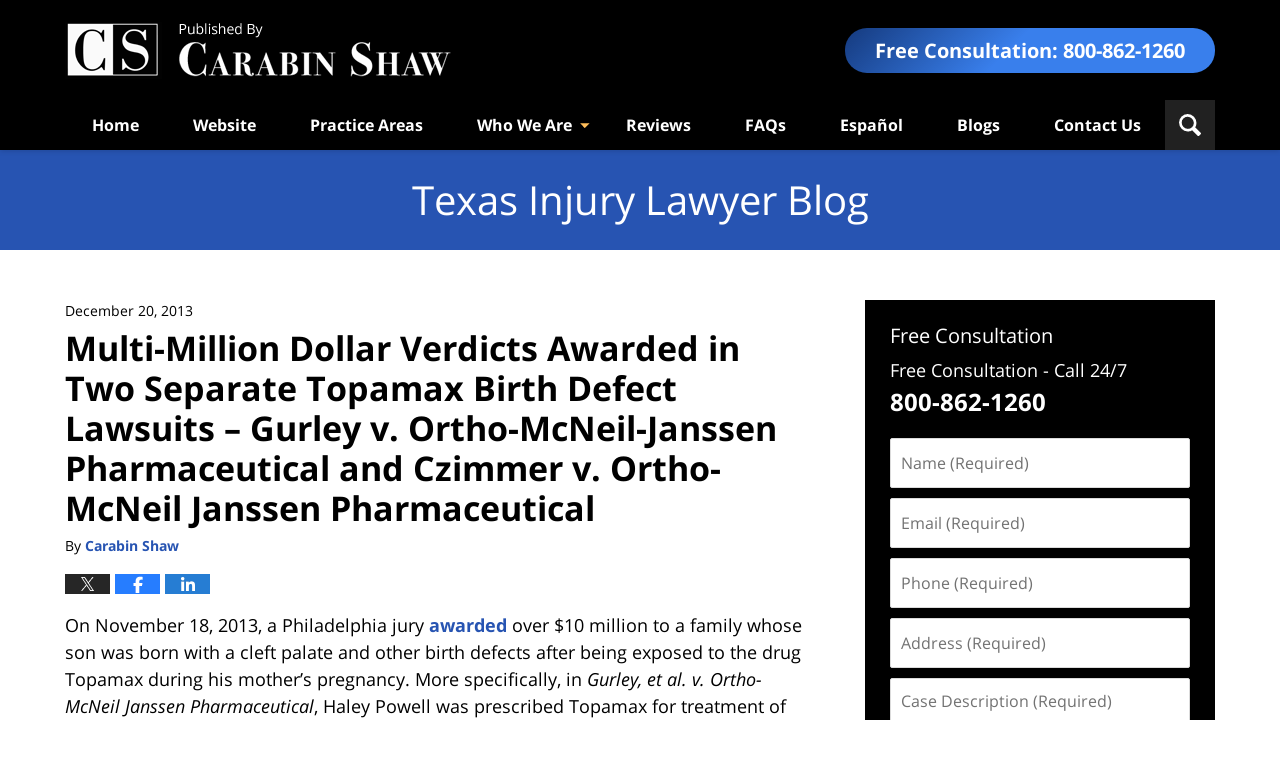

--- FILE ---
content_type: text/html; charset=UTF-8
request_url: https://www.texasinjurylawyersblog.com/multi-million-dollar-verdicts-awarded-in-two-separate-topamax-birth-defect-lawsuits-gurley-v-ortho/
body_size: 15015
content:
<!DOCTYPE html>
<html class="no-js displaymode-full" itemscope itemtype="http://schema.org/Blog" lang="en-US">
	<head prefix="og: http://ogp.me/ns# article: http://ogp.me/ns/article#" >
		<meta http-equiv="Content-Type" content="text/html; charset=utf-8" />
		<title>Multi-Million Dollar Verdicts Awarded in Two Separate Topamax Birth Defect Lawsuits - Gurley v. Ortho-McNeil-Janssen Pharmaceutical and Czimmer v. Ortho-McNeil Janssen Pharmaceutical &#8212; Texas Injury Lawyers Blog &#8212; December 20, 2013</title>
		<meta name="viewport" content="width=device-width, initial-scale=1.0" />

		<link rel="stylesheet" type="text/css" media="all" href="/jresources/v/20240611014436/css/main.css" />


		<script type="text/javascript">
			document.documentElement.className = document.documentElement.className.replace(/\bno-js\b/,"js");
		</script>

		<meta name="referrer" content="origin" />
		<meta name="referrer" content="unsafe-url" />

		<meta name='robots' content='index, follow, max-image-preview:large, max-snippet:-1, max-video-preview:-1' />
	<style>img:is([sizes="auto" i], [sizes^="auto," i]) { contain-intrinsic-size: 3000px 1500px }</style>
	
	<!-- This site is optimized with the Yoast SEO plugin v25.7 - https://yoast.com/wordpress/plugins/seo/ -->
	<meta name="description" content="On November 18, 2013, a Philadelphia jury awarded over $10 million to a family whose son was born with a cleft palate and other birth defects after being &#8212; December 20, 2013" />
	<link rel="canonical" href="https://www.texasinjurylawyersblog.com/multi-million-dollar-verdicts-awarded-in-two-separate-topamax-birth-defect-lawsuits-gurley-v-ortho/" />
	<meta name="twitter:label1" content="Written by" />
	<meta name="twitter:data1" content="Carabin Shaw" />
	<meta name="twitter:label2" content="Est. reading time" />
	<meta name="twitter:data2" content="4 minutes" />
	<!-- / Yoast SEO plugin. -->


<link rel="alternate" type="application/rss+xml" title="Texas Injury Lawyers Blog &raquo; Feed" href="https://www.texasinjurylawyersblog.com/feed/" />
<link rel="alternate" type="application/rss+xml" title="Texas Injury Lawyers Blog &raquo; Comments Feed" href="https://www.texasinjurylawyersblog.com/comments/feed/" />
<script type="text/javascript">
/* <![CDATA[ */
window._wpemojiSettings = {"baseUrl":"https:\/\/s.w.org\/images\/core\/emoji\/16.0.1\/72x72\/","ext":".png","svgUrl":"https:\/\/s.w.org\/images\/core\/emoji\/16.0.1\/svg\/","svgExt":".svg","source":{"concatemoji":"https:\/\/www.texasinjurylawyersblog.com\/wp-includes\/js\/wp-emoji-release.min.js?ver=7f08c3448240c80842b50f945023b5cf"}};
/*! This file is auto-generated */
!function(s,n){var o,i,e;function c(e){try{var t={supportTests:e,timestamp:(new Date).valueOf()};sessionStorage.setItem(o,JSON.stringify(t))}catch(e){}}function p(e,t,n){e.clearRect(0,0,e.canvas.width,e.canvas.height),e.fillText(t,0,0);var t=new Uint32Array(e.getImageData(0,0,e.canvas.width,e.canvas.height).data),a=(e.clearRect(0,0,e.canvas.width,e.canvas.height),e.fillText(n,0,0),new Uint32Array(e.getImageData(0,0,e.canvas.width,e.canvas.height).data));return t.every(function(e,t){return e===a[t]})}function u(e,t){e.clearRect(0,0,e.canvas.width,e.canvas.height),e.fillText(t,0,0);for(var n=e.getImageData(16,16,1,1),a=0;a<n.data.length;a++)if(0!==n.data[a])return!1;return!0}function f(e,t,n,a){switch(t){case"flag":return n(e,"\ud83c\udff3\ufe0f\u200d\u26a7\ufe0f","\ud83c\udff3\ufe0f\u200b\u26a7\ufe0f")?!1:!n(e,"\ud83c\udde8\ud83c\uddf6","\ud83c\udde8\u200b\ud83c\uddf6")&&!n(e,"\ud83c\udff4\udb40\udc67\udb40\udc62\udb40\udc65\udb40\udc6e\udb40\udc67\udb40\udc7f","\ud83c\udff4\u200b\udb40\udc67\u200b\udb40\udc62\u200b\udb40\udc65\u200b\udb40\udc6e\u200b\udb40\udc67\u200b\udb40\udc7f");case"emoji":return!a(e,"\ud83e\udedf")}return!1}function g(e,t,n,a){var r="undefined"!=typeof WorkerGlobalScope&&self instanceof WorkerGlobalScope?new OffscreenCanvas(300,150):s.createElement("canvas"),o=r.getContext("2d",{willReadFrequently:!0}),i=(o.textBaseline="top",o.font="600 32px Arial",{});return e.forEach(function(e){i[e]=t(o,e,n,a)}),i}function t(e){var t=s.createElement("script");t.src=e,t.defer=!0,s.head.appendChild(t)}"undefined"!=typeof Promise&&(o="wpEmojiSettingsSupports",i=["flag","emoji"],n.supports={everything:!0,everythingExceptFlag:!0},e=new Promise(function(e){s.addEventListener("DOMContentLoaded",e,{once:!0})}),new Promise(function(t){var n=function(){try{var e=JSON.parse(sessionStorage.getItem(o));if("object"==typeof e&&"number"==typeof e.timestamp&&(new Date).valueOf()<e.timestamp+604800&&"object"==typeof e.supportTests)return e.supportTests}catch(e){}return null}();if(!n){if("undefined"!=typeof Worker&&"undefined"!=typeof OffscreenCanvas&&"undefined"!=typeof URL&&URL.createObjectURL&&"undefined"!=typeof Blob)try{var e="postMessage("+g.toString()+"("+[JSON.stringify(i),f.toString(),p.toString(),u.toString()].join(",")+"));",a=new Blob([e],{type:"text/javascript"}),r=new Worker(URL.createObjectURL(a),{name:"wpTestEmojiSupports"});return void(r.onmessage=function(e){c(n=e.data),r.terminate(),t(n)})}catch(e){}c(n=g(i,f,p,u))}t(n)}).then(function(e){for(var t in e)n.supports[t]=e[t],n.supports.everything=n.supports.everything&&n.supports[t],"flag"!==t&&(n.supports.everythingExceptFlag=n.supports.everythingExceptFlag&&n.supports[t]);n.supports.everythingExceptFlag=n.supports.everythingExceptFlag&&!n.supports.flag,n.DOMReady=!1,n.readyCallback=function(){n.DOMReady=!0}}).then(function(){return e}).then(function(){var e;n.supports.everything||(n.readyCallback(),(e=n.source||{}).concatemoji?t(e.concatemoji):e.wpemoji&&e.twemoji&&(t(e.twemoji),t(e.wpemoji)))}))}((window,document),window._wpemojiSettings);
/* ]]> */
</script>
<style id='wp-emoji-styles-inline-css' type='text/css'>

	img.wp-smiley, img.emoji {
		display: inline !important;
		border: none !important;
		box-shadow: none !important;
		height: 1em !important;
		width: 1em !important;
		margin: 0 0.07em !important;
		vertical-align: -0.1em !important;
		background: none !important;
		padding: 0 !important;
	}
</style>
<link rel='stylesheet' id='wp-block-library-css' href='https://www.texasinjurylawyersblog.com/wp-includes/css/dist/block-library/style.min.css?ver=7f08c3448240c80842b50f945023b5cf' type='text/css' media='all' />
<style id='classic-theme-styles-inline-css' type='text/css'>
/*! This file is auto-generated */
.wp-block-button__link{color:#fff;background-color:#32373c;border-radius:9999px;box-shadow:none;text-decoration:none;padding:calc(.667em + 2px) calc(1.333em + 2px);font-size:1.125em}.wp-block-file__button{background:#32373c;color:#fff;text-decoration:none}
</style>
<style id='global-styles-inline-css' type='text/css'>
:root{--wp--preset--aspect-ratio--square: 1;--wp--preset--aspect-ratio--4-3: 4/3;--wp--preset--aspect-ratio--3-4: 3/4;--wp--preset--aspect-ratio--3-2: 3/2;--wp--preset--aspect-ratio--2-3: 2/3;--wp--preset--aspect-ratio--16-9: 16/9;--wp--preset--aspect-ratio--9-16: 9/16;--wp--preset--color--black: #000000;--wp--preset--color--cyan-bluish-gray: #abb8c3;--wp--preset--color--white: #ffffff;--wp--preset--color--pale-pink: #f78da7;--wp--preset--color--vivid-red: #cf2e2e;--wp--preset--color--luminous-vivid-orange: #ff6900;--wp--preset--color--luminous-vivid-amber: #fcb900;--wp--preset--color--light-green-cyan: #7bdcb5;--wp--preset--color--vivid-green-cyan: #00d084;--wp--preset--color--pale-cyan-blue: #8ed1fc;--wp--preset--color--vivid-cyan-blue: #0693e3;--wp--preset--color--vivid-purple: #9b51e0;--wp--preset--gradient--vivid-cyan-blue-to-vivid-purple: linear-gradient(135deg,rgba(6,147,227,1) 0%,rgb(155,81,224) 100%);--wp--preset--gradient--light-green-cyan-to-vivid-green-cyan: linear-gradient(135deg,rgb(122,220,180) 0%,rgb(0,208,130) 100%);--wp--preset--gradient--luminous-vivid-amber-to-luminous-vivid-orange: linear-gradient(135deg,rgba(252,185,0,1) 0%,rgba(255,105,0,1) 100%);--wp--preset--gradient--luminous-vivid-orange-to-vivid-red: linear-gradient(135deg,rgba(255,105,0,1) 0%,rgb(207,46,46) 100%);--wp--preset--gradient--very-light-gray-to-cyan-bluish-gray: linear-gradient(135deg,rgb(238,238,238) 0%,rgb(169,184,195) 100%);--wp--preset--gradient--cool-to-warm-spectrum: linear-gradient(135deg,rgb(74,234,220) 0%,rgb(151,120,209) 20%,rgb(207,42,186) 40%,rgb(238,44,130) 60%,rgb(251,105,98) 80%,rgb(254,248,76) 100%);--wp--preset--gradient--blush-light-purple: linear-gradient(135deg,rgb(255,206,236) 0%,rgb(152,150,240) 100%);--wp--preset--gradient--blush-bordeaux: linear-gradient(135deg,rgb(254,205,165) 0%,rgb(254,45,45) 50%,rgb(107,0,62) 100%);--wp--preset--gradient--luminous-dusk: linear-gradient(135deg,rgb(255,203,112) 0%,rgb(199,81,192) 50%,rgb(65,88,208) 100%);--wp--preset--gradient--pale-ocean: linear-gradient(135deg,rgb(255,245,203) 0%,rgb(182,227,212) 50%,rgb(51,167,181) 100%);--wp--preset--gradient--electric-grass: linear-gradient(135deg,rgb(202,248,128) 0%,rgb(113,206,126) 100%);--wp--preset--gradient--midnight: linear-gradient(135deg,rgb(2,3,129) 0%,rgb(40,116,252) 100%);--wp--preset--font-size--small: 13px;--wp--preset--font-size--medium: 20px;--wp--preset--font-size--large: 36px;--wp--preset--font-size--x-large: 42px;--wp--preset--spacing--20: 0.44rem;--wp--preset--spacing--30: 0.67rem;--wp--preset--spacing--40: 1rem;--wp--preset--spacing--50: 1.5rem;--wp--preset--spacing--60: 2.25rem;--wp--preset--spacing--70: 3.38rem;--wp--preset--spacing--80: 5.06rem;--wp--preset--shadow--natural: 6px 6px 9px rgba(0, 0, 0, 0.2);--wp--preset--shadow--deep: 12px 12px 50px rgba(0, 0, 0, 0.4);--wp--preset--shadow--sharp: 6px 6px 0px rgba(0, 0, 0, 0.2);--wp--preset--shadow--outlined: 6px 6px 0px -3px rgba(255, 255, 255, 1), 6px 6px rgba(0, 0, 0, 1);--wp--preset--shadow--crisp: 6px 6px 0px rgba(0, 0, 0, 1);}:where(.is-layout-flex){gap: 0.5em;}:where(.is-layout-grid){gap: 0.5em;}body .is-layout-flex{display: flex;}.is-layout-flex{flex-wrap: wrap;align-items: center;}.is-layout-flex > :is(*, div){margin: 0;}body .is-layout-grid{display: grid;}.is-layout-grid > :is(*, div){margin: 0;}:where(.wp-block-columns.is-layout-flex){gap: 2em;}:where(.wp-block-columns.is-layout-grid){gap: 2em;}:where(.wp-block-post-template.is-layout-flex){gap: 1.25em;}:where(.wp-block-post-template.is-layout-grid){gap: 1.25em;}.has-black-color{color: var(--wp--preset--color--black) !important;}.has-cyan-bluish-gray-color{color: var(--wp--preset--color--cyan-bluish-gray) !important;}.has-white-color{color: var(--wp--preset--color--white) !important;}.has-pale-pink-color{color: var(--wp--preset--color--pale-pink) !important;}.has-vivid-red-color{color: var(--wp--preset--color--vivid-red) !important;}.has-luminous-vivid-orange-color{color: var(--wp--preset--color--luminous-vivid-orange) !important;}.has-luminous-vivid-amber-color{color: var(--wp--preset--color--luminous-vivid-amber) !important;}.has-light-green-cyan-color{color: var(--wp--preset--color--light-green-cyan) !important;}.has-vivid-green-cyan-color{color: var(--wp--preset--color--vivid-green-cyan) !important;}.has-pale-cyan-blue-color{color: var(--wp--preset--color--pale-cyan-blue) !important;}.has-vivid-cyan-blue-color{color: var(--wp--preset--color--vivid-cyan-blue) !important;}.has-vivid-purple-color{color: var(--wp--preset--color--vivid-purple) !important;}.has-black-background-color{background-color: var(--wp--preset--color--black) !important;}.has-cyan-bluish-gray-background-color{background-color: var(--wp--preset--color--cyan-bluish-gray) !important;}.has-white-background-color{background-color: var(--wp--preset--color--white) !important;}.has-pale-pink-background-color{background-color: var(--wp--preset--color--pale-pink) !important;}.has-vivid-red-background-color{background-color: var(--wp--preset--color--vivid-red) !important;}.has-luminous-vivid-orange-background-color{background-color: var(--wp--preset--color--luminous-vivid-orange) !important;}.has-luminous-vivid-amber-background-color{background-color: var(--wp--preset--color--luminous-vivid-amber) !important;}.has-light-green-cyan-background-color{background-color: var(--wp--preset--color--light-green-cyan) !important;}.has-vivid-green-cyan-background-color{background-color: var(--wp--preset--color--vivid-green-cyan) !important;}.has-pale-cyan-blue-background-color{background-color: var(--wp--preset--color--pale-cyan-blue) !important;}.has-vivid-cyan-blue-background-color{background-color: var(--wp--preset--color--vivid-cyan-blue) !important;}.has-vivid-purple-background-color{background-color: var(--wp--preset--color--vivid-purple) !important;}.has-black-border-color{border-color: var(--wp--preset--color--black) !important;}.has-cyan-bluish-gray-border-color{border-color: var(--wp--preset--color--cyan-bluish-gray) !important;}.has-white-border-color{border-color: var(--wp--preset--color--white) !important;}.has-pale-pink-border-color{border-color: var(--wp--preset--color--pale-pink) !important;}.has-vivid-red-border-color{border-color: var(--wp--preset--color--vivid-red) !important;}.has-luminous-vivid-orange-border-color{border-color: var(--wp--preset--color--luminous-vivid-orange) !important;}.has-luminous-vivid-amber-border-color{border-color: var(--wp--preset--color--luminous-vivid-amber) !important;}.has-light-green-cyan-border-color{border-color: var(--wp--preset--color--light-green-cyan) !important;}.has-vivid-green-cyan-border-color{border-color: var(--wp--preset--color--vivid-green-cyan) !important;}.has-pale-cyan-blue-border-color{border-color: var(--wp--preset--color--pale-cyan-blue) !important;}.has-vivid-cyan-blue-border-color{border-color: var(--wp--preset--color--vivid-cyan-blue) !important;}.has-vivid-purple-border-color{border-color: var(--wp--preset--color--vivid-purple) !important;}.has-vivid-cyan-blue-to-vivid-purple-gradient-background{background: var(--wp--preset--gradient--vivid-cyan-blue-to-vivid-purple) !important;}.has-light-green-cyan-to-vivid-green-cyan-gradient-background{background: var(--wp--preset--gradient--light-green-cyan-to-vivid-green-cyan) !important;}.has-luminous-vivid-amber-to-luminous-vivid-orange-gradient-background{background: var(--wp--preset--gradient--luminous-vivid-amber-to-luminous-vivid-orange) !important;}.has-luminous-vivid-orange-to-vivid-red-gradient-background{background: var(--wp--preset--gradient--luminous-vivid-orange-to-vivid-red) !important;}.has-very-light-gray-to-cyan-bluish-gray-gradient-background{background: var(--wp--preset--gradient--very-light-gray-to-cyan-bluish-gray) !important;}.has-cool-to-warm-spectrum-gradient-background{background: var(--wp--preset--gradient--cool-to-warm-spectrum) !important;}.has-blush-light-purple-gradient-background{background: var(--wp--preset--gradient--blush-light-purple) !important;}.has-blush-bordeaux-gradient-background{background: var(--wp--preset--gradient--blush-bordeaux) !important;}.has-luminous-dusk-gradient-background{background: var(--wp--preset--gradient--luminous-dusk) !important;}.has-pale-ocean-gradient-background{background: var(--wp--preset--gradient--pale-ocean) !important;}.has-electric-grass-gradient-background{background: var(--wp--preset--gradient--electric-grass) !important;}.has-midnight-gradient-background{background: var(--wp--preset--gradient--midnight) !important;}.has-small-font-size{font-size: var(--wp--preset--font-size--small) !important;}.has-medium-font-size{font-size: var(--wp--preset--font-size--medium) !important;}.has-large-font-size{font-size: var(--wp--preset--font-size--large) !important;}.has-x-large-font-size{font-size: var(--wp--preset--font-size--x-large) !important;}
:where(.wp-block-post-template.is-layout-flex){gap: 1.25em;}:where(.wp-block-post-template.is-layout-grid){gap: 1.25em;}
:where(.wp-block-columns.is-layout-flex){gap: 2em;}:where(.wp-block-columns.is-layout-grid){gap: 2em;}
:root :where(.wp-block-pullquote){font-size: 1.5em;line-height: 1.6;}
</style>
<script type="text/javascript" src="https://www.texasinjurylawyersblog.com/wp-includes/js/jquery/jquery.min.js?ver=3.7.1" id="jquery-core-js"></script>
<script type="text/javascript" src="https://www.texasinjurylawyersblog.com/wp-includes/js/jquery/jquery-migrate.min.js?ver=3.4.1" id="jquery-migrate-js"></script>
<link rel="https://api.w.org/" href="https://www.texasinjurylawyersblog.com/wp-json/" /><link rel="alternate" title="JSON" type="application/json" href="https://www.texasinjurylawyersblog.com/wp-json/wp/v2/posts/232" /><link rel="EditURI" type="application/rsd+xml" title="RSD" href="https://www.texasinjurylawyersblog.com/xmlrpc.php?rsd" />

<link rel='shortlink' href='https://wp.me/p5fl1t-3K' />
<link rel="alternate" title="oEmbed (JSON)" type="application/json+oembed" href="https://www.texasinjurylawyersblog.com/wp-json/oembed/1.0/embed?url=https%3A%2F%2Fwww.texasinjurylawyersblog.com%2Fmulti-million-dollar-verdicts-awarded-in-two-separate-topamax-birth-defect-lawsuits-gurley-v-ortho%2F" />
<link rel="alternate" title="oEmbed (XML)" type="text/xml+oembed" href="https://www.texasinjurylawyersblog.com/wp-json/oembed/1.0/embed?url=https%3A%2F%2Fwww.texasinjurylawyersblog.com%2Fmulti-million-dollar-verdicts-awarded-in-two-separate-topamax-birth-defect-lawsuits-gurley-v-ortho%2F&#038;format=xml" />
<link rel="amphtml" href="https://www.texasinjurylawyersblog.com/amp/multi-million-dollar-verdicts-awarded-in-two-separate-topamax-birth-defect-lawsuits-gurley-v-ortho/" />
		<!-- Willow Authorship Tags -->
<link href="https://www.carabinshaw.com/" rel="publisher" />
<link href="https://www.carabinshaw.com/about-us.html" rel="author" />

<!-- End Willow Authorship Tags -->		<!-- Willow Opengraph and Twitter Cards -->
<meta name="twitter:creator" content="@CarabinShaw" />
<meta name="twitter:card" content="summary" />
<meta name="twitter:url" content="https://wp.me/p5fl1t-3K" />
<meta name="twitter:title" content="Multi-Million Dollar Verdicts Awarded in Two Separate Topamax Birth Defect Lawsuits &#8211; Gurley v. Ortho-McNeil-Janssen Pharmaceutical and Czimmer v. Ortho-McNeil Janssen Pharmaceutical" />
<meta name="twitter:description" content="On November 18, 2013, a Philadelphia jury awarded over $10 million to a family whose son was born with a cleft palate and other birth defects after being exposed to the drug Topamax during his ..." />
<meta name="twitter:image" content="https://www.texasinjurylawyersblog.com/files/2019/02/social-image-logo-og.png" />
<meta property="article:published_time" content="2013-12-20T01:39:31-06:00" />
<meta property="article:modified_time" content="2013-12-20T01:39:31-06:00" />
<meta property="article:section" content="Personal Injury" />
<meta property="article:author" content="https://www.facebook.com/carabinshaw" />
<meta property="og:url" content="https://www.texasinjurylawyersblog.com/multi-million-dollar-verdicts-awarded-in-two-separate-topamax-birth-defect-lawsuits-gurley-v-ortho/" />
<meta property="og:title" content="Multi-Million Dollar Verdicts Awarded in Two Separate Topamax Birth Defect Lawsuits &#8211; Gurley v. Ortho-McNeil-Janssen Pharmaceutical and Czimmer v. Ortho-McNeil Janssen Pharmaceutical" />
<meta property="og:description" content="On November 18, 2013, a Philadelphia jury awarded over $10 million to a family whose son was born with a cleft palate and other birth defects after being exposed to the drug Topamax during his ..." />
<meta property="og:type" content="article" />
<meta property="og:image" content="https://www.texasinjurylawyersblog.com/files/2019/02/social-image-logo-og.png" />
<meta property="og:image:width" content="1200" />
<meta property="og:image:height" content="1200" />
<meta property="og:image:url" content="https://www.texasinjurylawyersblog.com/files/2019/02/social-image-logo-og.png" />
<meta property="og:image:secure_url" content="https://www.texasinjurylawyersblog.com/files/2019/02/social-image-logo-og.png" />
<meta property="og:site_name" content="Texas Injury Lawyers Blog" />

<!-- End Willow Opengraph and Twitter Cards -->

				<link rel="shortcut icon" type="image/x-icon" href="/jresources/v/20240611014436/icons/favicon.ico"  />
<!-- Google Analytics Metadata -->
<script> window.jmetadata = window.jmetadata || { site: { id: '535', installation: 'lawblogger', name: 'texasinjurylawyersblog-com',  willow: '1', domain: 'texasinjurylawyersblog.com', key: 'Li0tLSAuLi0gLi4uIC0gLi4gLi10ZXhhc2luanVyeWxhd3llcnNibG9nLmNvbQ==' }, analytics: { ga4: [ { measurementId: 'G-T7LV4C5FHZ' } ] } } </script>
<!-- End of Google Analytics Metadata -->

<!-- Google Tag Manager -->
<script>(function(w,d,s,l,i){w[l]=w[l]||[];w[l].push({'gtm.start': new Date().getTime(),event:'gtm.js'});var f=d.getElementsByTagName(s)[0], j=d.createElement(s),dl=l!='dataLayer'?'&l='+l:'';j.async=true;j.src= 'https://www.googletagmanager.com/gtm.js?id='+i+dl;f.parentNode.insertBefore(j,f); })(window,document,'script','dataLayer','GTM-PHFNLNH');</script>
<!-- End Google Tag Manager -->

<link rel="next" href="https://www.texasinjurylawyersblog.com/south-texas-jury-awards-281-million-to-family-of-man-killed-in-eagle-ford-shale-truck-accident/" />
<link rel="prev" href="https://www.texasinjurylawyersblog.com/comparative-negligence-in-drunk-driving-accidents-in-texas/" />

	<script async defer src="https://justatic.com/e/widgets/js/justia.js"></script>

	</head>
	<body class="willow willow-responsive wp-singular post-template-default single single-post postid-232 single-format-standard wp-theme-Willow-Responsive">
	        
                        <div id="top-numbers-v3" class="top-numbers-v3 tnv3-sticky">
                <ul>
                    <li>Free Consultation: <strong>800-862-1260</strong>
                        <div class="tnv3-btn-wrapper">
                            <a data-gtm-location="Sticky Header" data-gtm-value="+1-800-862-1260" data-gtm-action="Contact" data-gtm-category="Phones" data-gtm-device="Mobile" data-gtm-event="phone_contact" data-gtm-label="Call" data-gtm-target="Button" data-gtm-type="click" data-gtm-conversion="1" href="tel:+1-800-862-1260" class="tnv3-button" data-wrapper="" data-directive="j-event" data-trigger="click" data-category="Conversions" data-action="Tapped To Call" data-label="Header Tap To Call" rel="nofollow">Tap Here to Call Us</a>
                        </div>
                    </li>
                </ul>
            </div>
        

<div id="fb-root"></div>

		<div class="container">
			<div class="cwrap">

			<!-- HEADER -->
			<header id="header" role="banner">
							<div class="above_header_widgets_all"><div id="search-2" class="widget above-header-widgets above-header-widgets-allpage widget_search"><strong class="widget-title above-header-widgets-title above-header-widgets-allpage-title">Search</strong><div class="content widget-content above-header-widgets-content above-header-widgets-allpage-content"><form role="search" method="get" id="searchform" class="searchform" action="https://www.texasinjurylawyersblog.com/">
				<div>
					<label class="screen-reader-text" for="s">Search for:</label>
					<input type="text" value="" name="s" id="s" />
					<input type="submit" id="searchsubmit" value="Search" />
				</div>
			</form></div></div></div>
							<div id="head" class="header-tag-group">

					<div id="logo">
						<a href="https://www.carabinshaw.com/">							<img src="/jresources/v/20240611014436/images/logo.png" id="mainlogo" alt="Carabin Shaw" />
							Texas Injury Lawyers Blog</a>
					</div>
					        
                    <div id="tagline">
            <a href="https://www.carabinshaw.com/contact-us.html">
                	<span class="cta-text-line1">Free Consultation: </span>
					<span class="cta-text-line2">800-862-1260</span>
            </a>
            
        </div>
        				</div><!--/#head-->
				<nav id="main-nav" role="navigation">
					<span class="visuallyhidden">Navigation</span>
					<div id="topnav" class="topnav nav-custom"><ul id="tnav-toplevel" class="menu"><li id="menu-item-3476" class="priority_1 menu-item menu-item-type-custom menu-item-object-custom menu-item-3476"><a href="/">Home</a></li>
<li id="menu-item-3474" class="priority_2 menu-item menu-item-type-custom menu-item-object-custom menu-item-3474"><a href="https://www.carabinshaw.com/">Website</a></li>
<li id="menu-item-3475" class="priority_3 menu-item menu-item-type-custom menu-item-object-custom menu-item-3475"><a href="https://www.carabinshaw.com/practice-areas.html">Practice Areas</a></li>
<li id="menu-item-3477" class="priority_4 menu-item menu-item-type-custom menu-item-object-custom menu-item-has-children menu-item-3477"><a href="#">Who We Are</a>
<ul class="sub-menu">
	<li id="menu-item-3478" class="menu-item menu-item-type-custom menu-item-object-custom menu-item-3478"><a href="https://www.carabinshaw.com/about-us.html">About Us</a></li>
	<li id="menu-item-3479" class="menu-item menu-item-type-custom menu-item-object-custom menu-item-3479"><a href="https://www.carabinshaw.com/meet-our-team.html">Our Team</a></li>
</ul>
</li>
<li id="menu-item-3480" class="priority_5 menu-item menu-item-type-custom menu-item-object-custom menu-item-3480"><a href="https://www.carabinshaw.com/client-reviews.html">Reviews</a></li>
<li id="menu-item-3481" class="priority_6 menu-item menu-item-type-custom menu-item-object-custom menu-item-3481"><a href="https://www.carabinshaw.com/faqs.html">FAQs</a></li>
<li id="menu-item-3482" class="priority_7 menu-item menu-item-type-custom menu-item-object-custom menu-item-3482"><a href="https://abogado.carabinshaw.com/">Español</a></li>
<li id="menu-item-3483" class="priority_8 menu-item menu-item-type-custom menu-item-object-custom menu-item-3483"><a href="https://www.carabinshaw.com/blogs.html">Blogs</a></li>
<li id="menu-item-3484" class="contactus priority_1 menu-item menu-item-type-custom menu-item-object-custom menu-item-3484"><a href="https://www.carabinshaw.com/contact-us.html">Contact Us</a></li>
</ul></div>				</nav>
							</header>

			            

            <!-- MAIN -->
            <div id="main">
	            <div class="custom_html_content_top"><div class="imgwrap"> <div id="img3"> <div class="blogname-wrapper"> <a href="/" class="main-blogname"> <strong class="inner-blogname">Texas Injury Lawyer Blog</strong> </a> </div> </div> </div></div>                <div class="mwrap">
                	
                	
	                <section class="content">
	                		                	<div class="bodytext">
		                	

<article id="post-232" class="entry post-232 post type-post status-publish format-standard hentry category-personal-injury category-pharmaceutical-injuries category-topamax" itemprop="blogPost" itemtype="http://schema.org/BlogPosting" itemscope>
	<link itemprop="mainEntityOfPage" href="https://www.texasinjurylawyersblog.com/multi-million-dollar-verdicts-awarded-in-two-separate-topamax-birth-defect-lawsuits-gurley-v-ortho/" />
	<div class="inner-wrapper">
		<header>

			
			
						<div id="default-featured-image-232-post-id-232" itemprop="image" itemtype="http://schema.org/ImageObject" itemscope>
	<link itemprop="url" href="https://www.texasinjurylawyersblog.com/files/2019/02/social-image-logo-og.png" />
	<meta itemprop="width" content="1200" />
	<meta itemprop="height" content="1200" />
	<meta itemprop="representativeOfPage" content="http://schema.org/False" />
</div>
			<div class="published-date"><span class="published-date-label">Published on:</span> <time datetime="2013-12-20T01:39:31-06:00" class="post-date published" itemprop="datePublished" pubdate>December 20, 2013</time></div>
			
			
            <h1 class="entry-title" itemprop="name">Multi-Million Dollar Verdicts Awarded in Two Separate Topamax Birth Defect Lawsuits &#8211; Gurley v. Ortho-McNeil-Janssen Pharmaceutical and Czimmer v. Ortho-McNeil Janssen Pharmaceutical</h1>
                <meta itemprop="headline" content="Multi-Million Dollar Verdicts Awarded in Two Separate Topamax Birth Defect Lawsuits &#8211; Gurley v. Ortho..." />
			
			
			<div class="author vcard">By <span itemprop="author" itemtype="http://schema.org/Organization" itemscope><a href="https://www.carabinshaw.com/about-us.html" class="url fn author-carabinshaw1 author-1365 post-author-link" rel="author" target="_self" itemprop="url"><span itemprop="name">Carabin Shaw</span></a><meta itemprop="sameAs" content="https://twitter.com/CarabinShaw" /><meta itemprop="sameAs" content="https://www.facebook.com/carabinshaw" /><meta itemprop="sameAs" content="http://lawyers.justia.com/firm/carabin-shaw-7140" /></span></div>
			
			<div class="sharelinks sharelinks-232 sharelinks-horizontal" id="sharelinks-232">
	<a href="https://twitter.com/intent/tweet?url=https%3A%2F%2Fwp.me%2Fp5fl1t-3K&amp;text=Multi-Million+Dollar+Verdicts+Awarded+in+Two+Separate+Topamax+Birth+Defect+Lawsuits+-+Gurley+v.+Ortho-McNeil-Janssen+Pharmaceutical+and+Czimmer+v.+Ortho-McNeil+Janssen+Pharmaceutical&amp;related=CarabinShaw%3APost+Author" target="_blank"  onclick="javascript:window.open(this.href, '', 'menubar=no,toolbar=no,resizable=yes,scrollbars=yes,height=600,width=600');return false;"><img src="https://www.texasinjurylawyersblog.com/wp-content/themes/Willow-Responsive/images/share/twitter.gif" alt="Tweet this Post" /></a>
	<a href="https://www.facebook.com/sharer/sharer.php?u=https%3A%2F%2Fwww.texasinjurylawyersblog.com%2Fmulti-million-dollar-verdicts-awarded-in-two-separate-topamax-birth-defect-lawsuits-gurley-v-ortho%2F" target="_blank"  onclick="javascript:window.open(this.href, '', 'menubar=no,toolbar=no,resizable=yes,scrollbars=yes,height=600,width=600');return false;"><img src="https://www.texasinjurylawyersblog.com/wp-content/themes/Willow-Responsive/images/share/fb.gif" alt="Share on Facebook" /></a>
	<a href="http://www.linkedin.com/shareArticle?mini=true&amp;url=https%3A%2F%2Fwww.texasinjurylawyersblog.com%2Fmulti-million-dollar-verdicts-awarded-in-two-separate-topamax-birth-defect-lawsuits-gurley-v-ortho%2F&amp;title=Multi-Million+Dollar+Verdicts+Awarded+in+Two+Separate+Topamax+Birth+Defect+Lawsuits+-+Gurley+v.+Ortho-McNeil-Janssen+Pharmaceutical+and+Czimmer+v.+Ortho-McNeil+Janssen+Pharmaceutical&amp;source=Texas+Injury+Lawyers+Blog" target="_blank"  onclick="javascript:window.open(this.href, '', 'menubar=no,toolbar=no,resizable=yes,scrollbars=yes,height=600,width=600');return false;"><img src="https://www.texasinjurylawyersblog.com/wp-content/themes/Willow-Responsive/images/share/linkedin.gif" alt="Share on LinkedIn" /></a>
</div>					</header>
		<div class="content" itemprop="articleBody">
									<div class="entry-content">
								<p>On November 18, 2013, a Philadelphia jury <a href="http://www.bloomberg.com/news/2013-11-18/j-j-s-janssen-loses-11-million-jury-verdict-over-topamax.html" target="_blank">awarded</a> over $10 million to a family whose son was born with a cleft palate and other birth defects after being exposed to the drug Topamax during his mother&#8217;s pregnancy.  More specifically, in <em>Gurley, et al. v. Ortho-McNeil Janssen Pharmaceutical</em>, Haley Powell was prescribed Topamax for treatment of epilepsy and migraines.  More than a year after she began taking the drug, she became pregnant and continued to take it throughout her pregnancy after being told by doctors that the drug was safe.</p>
<p>After their son, now five years old, was born with birth defects that will require at least five surgeries before turning age 21, the South Carolina couple sued the drug manufacturer, Janssen Pharmaceuticals, Inc. (formerly Ortho-McNeil-Janssen Pharmaceutical) in a Pennsylvania state court. The couple alleged that the company failed to warn the Powells doctor that Topamax taken during pregnancy could cause birth defects, despite the company allegedly being aware of the serious risks as early as 1997.  Even though the judge threw out most of plaintiffs&#8217; claims against the drug manufacturer, including strict liability-design defect, negligent design, gross negligence and express breach of warranty, and also barred a bid for punitive damages, the jury ultimately found that Janssen negligently failed to warn the patient and the doctor of the risks associated with Topamax when used by patients during pregnancy and awarded the family over $10 million in damages.</p>
<p>The <em>Gurley</em> case was the second of approximately 134 cases pending in Philadelphia relating to Topamax tried in court.  Notably, it is also the second largest verdict in recent months against Janssen Pharmaceuticals, Inc., a subsidiary of Johnson and Johnson.  In October 2013, a Philadelphia jury in <em>Czimmer v. Janssen Pharmaceuticals, Inc.</em> issued a $4.02 million verdict in favor of April Czimmer, a Virginia woman who took Topamax from August 2006 through February 2007 to treat migraines.  Czimmer subsequently gave birth to a boy born with a cleft lip in September 2007. She alleged that she would not have taken the drug for more than six months had she known the risks associated with it.  The jury ultimately <a href="http://www.businessweek.com/news/2013-10-15/janssen-s-topamax-users-blame-seizure-drug-for-birth-defects-1" target="_blank">found</a> that Janssen was negligent when it failed to warn healthcare providers of the extent of the risk of birth defects from Topamax, and awarded approximately $562,000 in future health care costs to Czimmer&#8217;s son and an estimated $3.4 million for pain and suffering.</p>
<p><span id="more-232"></span><br />
Janssen is appealing both verdicts. The company contends that it is not liable for the boys&#8217; injuries because Topamax, which was approved by the U.S. Food and Drug Administration (FDA) in 1996, came with FDA-approved prescribing information that adequately set forth warnings and precautions associated with its use.  Janssen also maintains that oral cleft malformations are common, as about 4,5000 babies are born with cleft lip in the U.S. each year, and that Topamax neither increases nor decreases a child&#8217;s chances of being born with the condition as a result of the drug.  Additionally, the FDA did not ask Janssen to change the label until March 4, 2011, after preliminary studies revealed that Topamax might contribute to cleft lips and cleft palates in babies born to women who took the drug during pregnancy.</p>
<p>Even though the drug has not been recalled, the <a href="http://www.fda.gov/Drugs/DrugSafety/ucm245085.htm" target="_blank">FDA</a> moved Topamax to its Pregnancy Category D, meaning that the drug has a proven risk of causing birth defects.  Specifically, according to the North American Antiepileptic Drug Pregnancy Registry (NAAED), Topamax users were more than 21-times more likely to give birth to a child with oral clefts than untreated women.  At the same time, Topamax users were three times more likely to have a child with birth defects than users of other anti-epilepsy drugs.  Aside from giving birth to a child with oral clefs, pregnant women who use Topamax may also face an increased risk of a child with other birth defects, including spina bifida, limb malformations, genital malformations, persistent pulmonary hypertension of the newborn, neural tube defects or other heart and lung defects.</p>
<p>The FDA&#8217;s 2011 Safety Announcement also disclosed that, from January 2007 through December 2010, approximately 32.3 million topiramate (Topamax and generic products) prescriptions were dispensed and approximately 4.3 million patients topiramate prescriptions from outpatient retail pharmacies. If you or a loved one took Topamax or another topiramate while pregnant and gave birth to a child with a birth defect, the <a href="https://www.carabinshaw.com/topamax.html">San Antonio personal injury attorneys</a> at Carabin Shaw will work to hold all negligent parties accountable.  Call us today at 1-800-862-1260.</p>
<p><strong>Sources: </strong></p>
<p><a href="http://www.businessweek.com/news/2013-10-15/janssen-s-topamax-users-blame-seizure-drug-for-birth-defects-1" target="_blank">Janssen&#8217;s Topamax Users Blame Seizure Drug for Birth Defects</a>, by Sophia Pearson, Bloomberg Businessweek<br />
<a href="http://www.bloomberg.com/news/2013-11-18/j-j-s-janssen-loses-11-million-jury-verdict-over-topamax.html" target="_blank">J&amp;J&#8217;s Janssen Loses $11 Million Jury Verdict Over Topamax</a>, by Sophia Pearson, Bloomgberg News<br />
<a href="http://www.fda.gov/Drugs/DrugSafety/ucm245085.htm" target="_blank">FDA Drug Safety Communication: Risk of oral clefts in children born to mothers taking Topamax (topiramate)</a>, U.S. Food and Drug Administration</p>
							</div>
					</div>
		<footer>
							<div class="author vcard">By <span itemprop="author" itemtype="http://schema.org/Organization" itemscope><a href="https://www.carabinshaw.com/about-us.html" class="url fn author-carabinshaw1 author-1365 post-author-link" rel="author" target="_self" itemprop="url"><span itemprop="name">Carabin Shaw</span></a><meta itemprop="sameAs" content="https://twitter.com/CarabinShaw" /><meta itemprop="sameAs" content="https://www.facebook.com/carabinshaw" /><meta itemprop="sameAs" content="http://lawyers.justia.com/firm/carabin-shaw-7140" /></span></div>						<div itemprop="publisher" itemtype="http://schema.org/Organization" itemscope>
				<meta itemprop="name" content="Carabin Shaw" />
				
<div itemprop="logo" itemtype="http://schema.org/ImageObject" itemscope>
	<link itemprop="url" href="https://www.texasinjurylawyersblog.com/files/2016/08/cs.png" />
	<meta itemprop="height" content="60" />
	<meta itemprop="width" content="146" />
	<meta itemprop="representativeOfPage" content="http://schema.org/True" />
</div>
			</div>

			<div class="category-list"><span class="category-list-label">Posted in:</span> <span class="category-list-items"><a href="https://www.texasinjurylawyersblog.com/category/personal-injury/" title="View all posts in Personal Injury" class="category-personal-injury term-10 post-category-link">Personal Injury</a>, <a href="https://www.texasinjurylawyersblog.com/category/pharmaceutical-injuries/" title="View all posts in Pharmaceutical Injuries" class="category-pharmaceutical-injuries term-8 post-category-link">Pharmaceutical Injuries</a> and <a href="https://www.texasinjurylawyersblog.com/category/topamax/" title="View all posts in Topamax" class="category-topamax term-33 post-category-link">Topamax</a></span></div>			
			<div class="published-date"><span class="published-date-label">Published on:</span> <time datetime="2013-12-20T01:39:31-06:00" class="post-date published" itemprop="datePublished" pubdate>December 20, 2013</time></div>			<div class="visuallyhidden">Updated:
				<time datetime="2013-12-20T01:39:31-06:00" class="updated" itemprop="dateModified">December 20, 2013 1:39 am</time>
			</div>

			
			
			
			
<!-- You can start editing here. -->


			<!-- If comments are closed. -->
		<p class="nocomments">Comments are closed.</p>

	

		</footer>

	</div>
</article>
	<div class="navigation">
		<nav id="post-pagination-bottom" class="pagination post-pagination" role="navigation">
		<span class="nav-prev"><a rel="prev" href="https://www.texasinjurylawyersblog.com/comparative-negligence-in-drunk-driving-accidents-in-texas/" title="Comparative Negligence in Drunk Driving Accidents in Texas"><span class="arrow-left">&laquo;</span> Previous</a></span> <span class="nav-sep">|</span> <span class="nav-home"><a rel="home" href="https://www.texasinjurylawyersblog.com/">Home</a></span> <span class="nav-sep">|</span> <span class="nav-next"><a rel="next" href="https://www.texasinjurylawyersblog.com/south-texas-jury-awards-281-million-to-family-of-man-killed-in-eagle-ford-shale-truck-accident/" title="South Texas Jury Awards $281 million to family of man killed in Eagle Ford Shale Truck Accident">Next <span class="arrow-right">&raquo;</span></a></span>				</nav>
	</div>
								</div>

																<aside class="sidebar primary-sidebar sc-2 secondary-content" id="sc-2">
			</aside>

							
						</section>

						<aside class="sidebar secondary-sidebar sc-1 secondary-content" id="sc-1">
	    <div id="justia_contact_form-2" class="widget sidebar-widget primary-sidebar-widget justia_contact_form">
    <strong class="widget-title sidebar-widget-title primary-sidebar-widget-title"><a  target="_blank" href="https://www.carabinshaw.com/contact-us.html">Free Consultation</a></strong><div class="content widget-content sidebar-widget-content primary-sidebar-widget-content">
    <div class="formdesc"><span>Free Consultation - Call 24/7</span> <strong class="phone-number">800-862-1260 </strong></div>
    <div id="contactform">
            <form data-gtm-label="Consultation Form" data-gtm-action="Submission" data-gtm-category="Forms" data-gtm-type="submission" data-gtm-conversion="1" id="genericcontactform" name="genericcontactform" action="/jshared/blog-contactus/" class="widget_form" data-validate="parsley">
            <div data-directive="j-recaptcha" data-recaptcha-key="6LckYTosAAAAANNl0MCBBzZKPcdXjBimr0CqTyfi" data-version="2" data-set-lang="en"></div>
            <div id="errmsg"></div>
            <input type="hidden" name="wpid" value="2" />
            <input type="hidden" name="5_From_Page" value="Texas Injury Lawyers Blog" />
            <input type="hidden" name="firm_name" value="Carabin Shaw" />
            <input type="hidden" name="blog_name" value="Texas Injury Lawyers Blog" />
            <input type="hidden" name="site_id" value="" />
            <input type="hidden" name="prefix" value="535" />
            <input type="hidden" name="source" value="main" />
            <input type="hidden" name="source_off" value="" />
            <input type="hidden" name="return_url" value="https://www.texasinjurylawyersblog.com/thank-you/" />
            <input type="hidden" name="current_url" value="https://www.texasinjurylawyersblog.com/multi-million-dollar-verdicts-awarded-in-two-separate-topamax-birth-defect-lawsuits-gurley-v-ortho/" />
            <input type="hidden" name="big_or_small" value="big" />
            <input type="hidden" name="is_blog" value="yes" />
            <span class="fld name_required"><label class="visuallyhidden" for="Name_Required">Name (Required)</label><input type="text" name="10_Name_Required" id="Name_Required" value=""  placeholder="Name (Required)"   class="required"  required/></span><span class="fld email_required"><label class="visuallyhidden" for="Email_Required">Email (Required)</label><input type="email" name="20_Email_Required" id="Email_Required" value=""  placeholder="Email (Required)"   class="required"  required/></span><span class="fld phone_required"><label class="visuallyhidden" for="Phone_Required">Phone (Required)</label><input type="tel" name="30_Phone_Required" id="Phone_Required" value=""  placeholder="Phone (Required)"  pattern="[\+\(\)\d -]+" title="Please enter a valid phone number."  class="required"  required/></span><span class="fld address_required"><label class="visuallyhidden" for="Address_Required">Address (Required)</label><input type="text" name="40_Address_Required" id="Address_Required" value=""  placeholder="Address (Required)"   class="required"  required/></span><span class="fld case_description_required"><label class="visuallyhidden" for="Case_Description_Required">Case Description (Required)</label><textarea name="50_Case_Description_Required" id="Case_Description_Required"  placeholder="Case Description (Required)"  class="required"  required></textarea></span>
            
            
            
            <input type="hidden" name="longform_subject" value="Short Contact Form Submitted to texasinjurylawyersblog.com ID 503537"/>
            <input type="hidden" name="required_fields" value="10_Name_Required,20_Email_Required,30_Phone_Required,40_Address_Required,50_Case_Description_Required" />
            <input type="hidden" name="form_location" value="Consultation Form">
            <span class="submit">
                <button type="submit" name="submitbtn">Contact Us Now</button>
            </span>
        </form>
    </div>
    <div style="display:none !important;" class="normal" id="jwpform-validation"></div>
    </div></div><div id="j_categories-2" class="widget sidebar-widget primary-sidebar-widget j_categories"><strong class="widget-title sidebar-widget-title primary-sidebar-widget-title">Topics</strong><div class="content widget-content sidebar-widget-content primary-sidebar-widget-content"><ul>
    <li class="cat-item cat-item-0"><a href="https://www.texasinjurylawyersblog.com/category/personal-injury/">Personal Injury <span>(251)</span></a></li>
    <li class="cat-item cat-item-1"><a href="https://www.texasinjurylawyersblog.com/category/car-accidents/">Car Accidents <span>(164)</span></a></li>
    <li class="cat-item cat-item-2"><a href="https://www.texasinjurylawyersblog.com/category/wrongful-death/">Wrongful Death <span>(138)</span></a></li>
    <li class="cat-item cat-item-3"><a href="https://www.texasinjurylawyersblog.com/category/premises-liability/">Premises Liability <span>(106)</span></a></li>
    <li class="cat-item cat-item-4"><a href="https://www.texasinjurylawyersblog.com/category/automobile-accidents/">Automobile Accidents <span>(95)</span></a></li>
    <li class="cat-item cat-item-5"><a href="https://www.texasinjurylawyersblog.com/category/dangerous-or-defective-products/">Dangerous or Defective Products <span>(65)</span></a></li>
    <li class="cat-item cat-item-6"><a href="https://www.texasinjurylawyersblog.com/category/personal-injury/child-injury/">Child injury <span>(56)</span></a></li>
    <li class="cat-item cat-item-7"><a href="https://www.texasinjurylawyersblog.com/category/work-injury/">Work Injury <span>(53)</span></a></li>
    <li class="cat-item cat-item-8"><a href="https://www.texasinjurylawyersblog.com/category/product-liability-cases/">Product Liability Cases <span>(52)</span></a></li>
    <li class="cat-item cat-item-9"><a href="https://www.texasinjurylawyersblog.com/category/trucking-accidents/">Trucking Accidents <span>(50)</span></a></li>
    <li class="cat-item cat-item-10"><a href="https://www.texasinjurylawyersblog.com/category/medical-malpractice/">Medical Malpractice <span>(36)</span></a></li>
    <li class="cat-item cat-item-11"><a href="https://www.texasinjurylawyersblog.com/category/construction-site-accidents/">Construction Site Accidents <span>(32)</span></a></li>
    <span class="more-categories-link"><a href="/topics/">View More Topics</a></span></ul></div></div><div id="custom_html-6" class="widget_text widget sidebar-widget primary-sidebar-widget widget_custom_html"><strong class="widget-title sidebar-widget-title primary-sidebar-widget-title">Our Other Blog</strong><div class="content widget-content sidebar-widget-content primary-sidebar-widget-content"><div class="textwidget custom-html-widget"><ul>
<li><a href="https://www.carabinshaw.com/news/">Texas Accident & Injury News</a></li>
</ul>
</div></div></div>
		<div id="recent-posts-2" class="widget sidebar-widget primary-sidebar-widget widget_recent_entries">
		<strong class="widget-title sidebar-widget-title primary-sidebar-widget-title">Recent Posts</strong><div class="content widget-content sidebar-widget-content primary-sidebar-widget-content">
		<ul>
											<li>
					<a href="https://www.texasinjurylawyersblog.com/carpool-accident-injuries-in-texas-who-pays/">Carpool Accident Injuries in Texas: Who Pays?</a>
											<span class="post-date">January 25, 2026</span>
									</li>
											<li>
					<a href="https://www.texasinjurylawyersblog.com/hurt-on-a-texas-construction-site-in-january-who-may-be-responsible/">Hurt on a Texas Construction Site in January? Who May Be Responsible</a>
											<span class="post-date">January 25, 2026</span>
									</li>
											<li>
					<a href="https://www.texasinjurylawyersblog.com/winter-apartment-injuries-in-texas-when-landlords-may-be-liable/">Winter Apartment Injuries in Texas: When Landlords May Be Liable</a>
											<span class="post-date">January 15, 2026</span>
									</li>
					</ul>

		</div></div><div id="jwpw_connect-2" class="widget sidebar-widget primary-sidebar-widget jwpw_connect">
    <strong class="widget-title sidebar-widget-title primary-sidebar-widget-title"></strong><div class="content widget-content sidebar-widget-content primary-sidebar-widget-content">
    
        <p class="connect-icons">
            <a href="https://www.facebook.com/pages/Carabin-Shaw/109125725789649" target="_blank" title="Facebook"><img src="https://lawyers.justia.com/s/facebook-flat-64.png" alt="Facebook Icon" border="0" /></a><a href="https://twitter.com/CarabinShaw" target="_blank" title="Twitter"><img src="https://lawyers.justia.com/s/twitter-flat-64.png" alt="Twitter Icon" border="0" /></a><a href="https://lawyers.justia.com/firm/carabin-shaw-7140#attorneys" target="_blank" title="Justia"><img src="https://lawyers.justia.com/s/justia-flat-64.png" alt="Justia Icon" border="0" /></a><a href="http://rss.justia.com/TexasInjuryLawyersBlogCom" target="_blank" title="Feed"><img src="https://lawyers.justia.com/s/rss-flat-64.png" alt="Feed Icon" border="0" /></a>
        </p>
        <script type="application/ld+json">
{ "@context": "http://schema.org",
  "@type": "http://schema.org/LegalService",
  "name": "Carabin Shaw",
  "image": "https://www.texasinjurylawyersblog.com/files/2016/08/cs.png",
  "sameAs": ["https://www.facebook.com/pages/Carabin-Shaw/109125725789649","https://twitter.com/CarabinShaw","https://lawyers.justia.com/firm/carabin-shaw-7140#attorneys","http://rss.justia.com/TexasInjuryLawyersBlogCom"],
  "address": {
    "@type": "PostalAddress",
    "addressCountry": "US"
  }
}
</script>
        
</div></div>
</aside>

					</div>
				</div>


							<!-- FOOTER -->
				<footer id="footer">
					<span class="visuallyhidden">Contact Information</span>
					<div class="fcontainer">

													<div id="address">
								<div id="willow_address-3" class="address_container address-block-widget willow_address">	<div itemtype="http://schema.org/LegalService" class="slocation " itemscope>
		
        <link itemprop="logo" href="https://www.texasinjurylawyersblog.com/files/2016/08/cs.png">
        <link itemprop="image" href="https://www.texasinjurylawyersblog.com/files/2016/08/cs.png">
        <link itemprop="url" href="https://www.texasinjurylawyersblog.com">
        <meta itemprop="name" content="Carabin Shaw">
		
        <div itemprop="address" itemtype="http://schema.org/PostalAddress" itemscope>
            <div itemprop="streetAddress">875 E Ashby Pl #1100</div>
            <span itemprop="addressLocality">San Antonio</span>,
            <span itemprop="addressRegion">TX</span>
            <span itemprop="postalCode">78212</span>
        </div>
		<span class="contacts"><span>Phone: <span itemprop="telephone">1 800-862-1260</span></span><span>Fax: <span itemprop="faxNumber">210-222-1480</span></span></span>
		
		
	</div></div>							</div>
						
						<div id="map-dir" class="block"><a href="https://goo.gl/maps/DGv296WGFZFVsqBXA" target="_blank">Map and Directions</a><br>Main Office – San Antonio, TX<br>Visits with Attorneys in any and all branch offices are by appointment only.</div>
<div id="other-sites" class="amp-include block"> <p>* Amount represents the total gross recoveries by Carabin Shaw Attorneys, Of Counsel, and Trial Attorneys on the behalf of and for our injured, damaged, or wrongfully killed clients.</p> <p><a href="http://www.san-antonio-auto-accident.com/" target="_blank">Auto Accident Attorneys Carabin Shaw</a> - <a href="http://abogado.carabinshaw.com/" target="_blank">San Antonio Abogado de Lesion Personal Carabin Shaw</a></p> </div> <div class="footerlocalities"> <div class="localities-wrapper">We serve the following localities: Aransas County including Rockport; Bee County including Beeville; Bexar County including Converse and San Antonio; <span id="localities-details" class="expandable-content -collapsed"> Cameron County including Brownsville and Harlingen; El Paso County including El Paso and Socorro; Guadalupe County including Schertz and Seguin; Harris County including Houston, Katy, and Pasadena; Hidalgo County including Edinburg and McAllen; Jefferson County including Beaumont; Nueces County including Corpus Christi; Travis County including Austin; and Webb County including Laredo.</span> <!-- START ignore --><span class="expander amp-exclude" data-target="localities-details" data-collapsed-text="View More">View More</span><!-- END ignore --></div> </div>
						<nav id="footernav">
							<div id="footernav-wrapper" class="footernav nav-custom"><ul id="menu-footernav" class="menu"><li id="menu-item-12" class="menu-item menu-item-type-custom menu-item-object-custom menu-item-home menu-item-12"><a href="https://www.texasinjurylawyersblog.com">Home</a></li>
<li id="menu-item-13" class="menu-item menu-item-type-custom menu-item-object-custom menu-item-13"><a href="https://www.carabinshaw.com/">Website</a></li>
<li id="menu-item-14" class="menu-item menu-item-type-custom menu-item-object-custom menu-item-14"><a href="https://www.carabinshaw.com/disclaimer.html">Disclaimer</a></li>
<li id="menu-item-1748" class="menu-item menu-item-type-custom menu-item-object-custom menu-item-1748"><a href="https://www.carabinshaw.com/privacy-policy.html">Privacy Policy</a></li>
<li id="menu-item-16" class="menu-item menu-item-type-custom menu-item-object-custom menu-item-16"><a href="https://www.carabinshaw.com/sitemap.html">Website Map</a></li>
<li id="menu-item-15" class="menu-item menu-item-type-custom menu-item-object-custom menu-item-15"><a href="https://www.carabinshaw.com/contact-us.html">Contact Us</a></li>
<li id="menu-item-17" class="menu-item menu-item-type-post_type menu-item-object-page menu-item-17"><a href="https://www.texasinjurylawyersblog.com/archives/">Blog Posts</a></li>
</ul></div>						</nav>
												<div class="copyright" title="Copyright &copy; 2026 Carabin Shaw"><div class="jgrecaptcha-text"><p>This site is protected by reCAPTCHA and the Google <a target="_blank" href="https://policies.google.com/privacy">Privacy Policy</a> and <a target="_blank" href="https://policies.google.com/terms">Terms of Service</a> apply.</p><p>Please do not include any confidential or sensitive information in a contact form, text message, or voicemail. The contact form sends information by non-encrypted email, which is not secure. Submitting a contact form, sending a text message, making a phone call, or leaving a voicemail does not create an attorney-client relationship.</p></div><style>.grecaptcha-badge { visibility: hidden; } .jgrecaptcha-text p { margin: 1.8em 0; }</style><span class="copyright_label">Copyright &copy;</span> <span class="copyright_year">2026</span>, <a href="https://www.carabinshaw.com/">Carabin Shaw</a></div>
																		<div class="credits"><a target="_blank" href="https://www.justia.com/marketing/law-blogs/"><strong class="justia_brand">JUSTIA</strong> Law Firm Blog Design</a></div>
																	</div>
				</footer>
						</div> <!-- /.cwrap -->
		</div><!-- /.container -->
		<!--[if lt IE 9]>
			<script src="/jshared/jslibs/responsive/mediaqueries/css3-mediaqueries.1.0.2.min.js"></script>
		<![endif]-->
		<script type="text/javascript"> if(!('matchMedia' in window)){ document.write(unescape("%3Cscript src='/jshared/jslibs/responsive/mediaqueries/media.match.2.0.2.min.js' type='text/javascript'%3E%3C/script%3E")); } </script>
		<script type="speculationrules">
{"prefetch":[{"source":"document","where":{"and":[{"href_matches":"\/*"},{"not":{"href_matches":["\/wp-*.php","\/wp-admin\/*","\/files\/*","\/wp-content\/*","\/wp-content\/plugins\/*","\/wp-content\/themes\/Willow-Responsive\/*","\/*\\?(.+)"]}},{"not":{"selector_matches":"a[rel~=\"nofollow\"]"}},{"not":{"selector_matches":".no-prefetch, .no-prefetch a"}}]},"eagerness":"conservative"}]}
</script>
<script type="text/javascript" src="https://www.texasinjurylawyersblog.com/wp-content/plugins/jWP-Widgets/js/jwp-placeholder-fallback.js?ver=7f08c3448240c80842b50f945023b5cf" id="jwp-placeholder-fallback-js"></script>
<script type="text/javascript" src="https://www.texasinjurylawyersblog.com/wp-content/plugins/jWP-Widgets/js/jwp-forms.js?ver=7f08c3448240c80842b50f945023b5cf" id="jwp-forms-js"></script>
<script type="text/javascript" src="https://www.texasinjurylawyersblog.com/jshared/jslibs/validate/parsley.min.js?ver=7f08c3448240c80842b50f945023b5cf" id="parsley-js"></script>
<script type="text/javascript" src="https://www.texasinjurylawyersblog.com/jshared/jslibs/responsive/enquire/enquire.2.0.2.min.js?ver=2.0.2" id="enquire-js"></script>
<script type="text/javascript" src="https://www.texasinjurylawyersblog.com/jshared/jslibs/responsive/responsive.topnav.1.0.4.min.js?ver=1.0.4" id="responsive_topnav-js"></script>
<script type="text/javascript" src="https://www.texasinjurylawyersblog.com/jresources/v/20240611014436/js/site.min.js" id="willow_site.min-js"></script>
<script>(function(ng,a,g,e,l,i,ve){l = a.createElement(g),l.async=1,l.src=ng+e;var c=a.getElementsByTagName(g)[0];c.parentNode.insertBefore(l,c);var i=a.createElement('div');var ve='style';i.id='nGageLH',i[ve].position='fixed',i[ve].right='0px',i[ve].bottom='0px',i[ve].zIndex='5000',a.body&&a.body.appendChild(i);}('https://messenger.ngageics.com/ilnksrvr.aspx?websiteid=',document,'script','139-99-15-7-153-245-188-195'));</script>

	<div data-directive="j-gdpr" data-privacy-policy-url="https://www.carabinshaw.com/privacy-policy.html"></div>
	</body>
</html>


<!--
Performance optimized by W3 Total Cache. Learn more: https://www.boldgrid.com/w3-total-cache/

Page Caching using Disk: Enhanced 

Served from: www.texasinjurylawyersblog.com @ 2026-01-26 16:17:58 by W3 Total Cache
-->

--- FILE ---
content_type: application/x-javascript
request_url: https://www.texasinjurylawyersblog.com/jresources/v/20240611014436/js/site.min.js
body_size: 31378
content:
!function(t){var e={};function n(r){if(e[r])return e[r].exports;var o=e[r]={i:r,l:!1,exports:{}};return t[r].call(o.exports,o,o.exports,n),o.l=!0,o.exports}n.m=t,n.c=e,n.d=function(t,e,r){n.o(t,e)||Object.defineProperty(t,e,{enumerable:!0,get:r})},n.r=function(t){"undefined"!=typeof Symbol&&Symbol.toStringTag&&Object.defineProperty(t,Symbol.toStringTag,{value:"Module"}),Object.defineProperty(t,"__esModule",{value:!0})},n.t=function(t,e){if(1&e&&(t=n(t)),8&e)return t;if(4&e&&"object"==typeof t&&t&&t.__esModule)return t;var r=Object.create(null);if(n.r(r),Object.defineProperty(r,"default",{enumerable:!0,value:t}),2&e&&"string"!=typeof t)for(var o in t)n.d(r,o,function(e){return t[e]}.bind(null,o));return r},n.n=function(t){var e=t&&t.__esModule?function(){return t.default}:function(){return t};return n.d(e,"a",e),e},n.o=function(t,e){return Object.prototype.hasOwnProperty.call(t,e)},n.p="",n(n.s=127)}([function(t,e,n){"use strict";t.exports=function(t){try{return!!t()}catch(t){return!0}}},function(t,e,n){"use strict";var r=n(29),o=Function.prototype,i=o.call,a=r&&o.bind.bind(i,i);t.exports=r?a:function(t){return function(){return i.apply(t,arguments)}}},function(t,e,n){"use strict";var r=n(50),o=r.all;t.exports=r.IS_HTMLDDA?function(t){return"function"==typeof t||t===o}:function(t){return"function"==typeof t}},function(t,e,n){"use strict";(function(e){var n=function(t){return t&&t.Math===Math&&t};t.exports=n("object"==typeof globalThis&&globalThis)||n("object"==typeof window&&window)||n("object"==typeof self&&self)||n("object"==typeof e&&e)||function(){return this}()||this||Function("return this")()}).call(this,n(75))},function(t,e,n){"use strict";var r=n(14),o=n(61);r({target:"Array",proto:!0,forced:[].forEach!==o},{forEach:o})},function(t,e,n){"use strict";var r=n(45),o=n(26),i=n(96);r||o(Object.prototype,"toString",i,{unsafe:!0})},function(t,e,n){"use strict";var r=n(3),o=n(97),i=n(98),a=n(61),c=n(25),u=function(t){if(t&&t.forEach!==a)try{c(t,"forEach",a)}catch(e){t.forEach=a}};for(var s in o)o[s]&&u(r[s]&&r[s].prototype);u(i)},function(t,e,n){"use strict";var r=n(3),o=n(33),i=n(8),a=n(55),c=n(53),u=n(52),s=r.Symbol,l=o("wks"),f=u?s.for||s:s&&s.withoutSetter||a;t.exports=function(t){return i(l,t)||(l[t]=c&&i(s,t)?s[t]:f("Symbol."+t)),l[t]}},function(t,e,n){"use strict";var r=n(1),o=n(24),i=r({}.hasOwnProperty);t.exports=Object.hasOwn||function(t,e){return i(o(t),e)}},function(t,e,n){"use strict";var r=n(15),o=String,i=TypeError;t.exports=function(t){if(r(t))return t;throw i(o(t)+" is not an object")}},function(t,e,n){"use strict";var r=n(0);t.exports=!r((function(){return 7!==Object.defineProperty({},1,{get:function(){return 7}})[1]}))},function(t,e,n){"use strict";var r=n(29),o=Function.prototype.call;t.exports=r?o.bind(o):function(){return o.apply(o,arguments)}},function(t,e,n){"use strict";var r=n(14),o=n(99);r({target:"Array",stat:!0,forced:!n(105)((function(t){Array.from(t)}))},{from:o})},function(t,e,n){"use strict";var r=n(106).charAt,o=n(17),i=n(39),a=n(107),c=n(116),u=i.set,s=i.getterFor("String Iterator");a(String,"String",(function(t){u(this,{type:"String Iterator",string:o(t),index:0})}),(function(){var t,e=s(this),n=e.string,o=e.index;return o>=n.length?c(void 0,!0):(t=r(n,o),e.index+=t.length,c(t,!1))}))},function(t,e,n){"use strict";var r=n(3),o=n(48).f,i=n(25),a=n(26),c=n(36),u=n(84),s=n(91);t.exports=function(t,e){var n,l,f,d,p,v=t.target,h=t.global,m=t.stat;if(n=h?r:m?r[v]||c(v,{}):(r[v]||{}).prototype)for(l in e){if(d=e[l],f=t.dontCallGetSet?(p=o(n,l))&&p.value:n[l],!s(h?l:v+(m?".":"#")+l,t.forced)&&void 0!==f){if(typeof d==typeof f)continue;u(d,f)}(t.sham||f&&f.sham)&&i(d,"sham",!0),a(n,l,d,t)}}},function(t,e,n){"use strict";var r=n(2),o=n(50),i=o.all;t.exports=o.IS_HTMLDDA?function(t){return"object"==typeof t?null!==t:r(t)||t===i}:function(t){return"object"==typeof t?null!==t:r(t)}},function(t,e,n){"use strict";var r=n(10),o=n(56),i=n(57),a=n(9),c=n(31),u=TypeError,s=Object.defineProperty,l=Object.getOwnPropertyDescriptor;e.f=r?i?function(t,e,n){if(a(t),e=c(e),a(n),"function"==typeof t&&"prototype"===e&&"value"in n&&"writable"in n&&!n.writable){var r=l(t,e);r&&r.writable&&(t[e]=n.value,n={configurable:"configurable"in n?n.configurable:r.configurable,enumerable:"enumerable"in n?n.enumerable:r.enumerable,writable:!1})}return s(t,e,n)}:s:function(t,e,n){if(a(t),e=c(e),a(n),o)try{return s(t,e,n)}catch(t){}if("get"in n||"set"in n)throw u("Accessors not supported");return"value"in n&&(t[e]=n.value),t}},function(t,e,n){"use strict";var r=n(27),o=String;t.exports=function(t){if("Symbol"===r(t))throw TypeError("Cannot convert a Symbol value to a string");return o(t)}},function(t,e,n){"use strict";t.exports=function(t,e){return{enumerable:!(1&t),configurable:!(2&t),writable:!(4&t),value:e}}},function(t,e,n){"use strict";var r=n(49),o=n(21);t.exports=function(t){return r(o(t))}},function(t,e,n){"use strict";var r=n(1),o=r({}.toString),i=r("".slice);t.exports=function(t){return i(o(t),8,-1)}},function(t,e,n){"use strict";var r=n(30),o=TypeError;t.exports=function(t){if(r(t))throw o("Can't call method on "+t);return t}},function(t,e,n){"use strict";var r=n(3),o=n(2),i=function(t){return o(t)?t:void 0};t.exports=function(t,e){return arguments.length<2?i(r[t]):r[t]&&r[t][e]}},function(t,e,n){"use strict";var r=n(2),o=n(54),i=TypeError;t.exports=function(t){if(r(t))return t;throw i(o(t)+" is not a function")}},function(t,e,n){"use strict";var r=n(21),o=Object;t.exports=function(t){return o(r(t))}},function(t,e,n){"use strict";var r=n(10),o=n(16),i=n(18);t.exports=r?function(t,e,n){return o.f(t,e,i(1,n))}:function(t,e,n){return t[e]=n,t}},function(t,e,n){"use strict";var r=n(2),o=n(16),i=n(82),a=n(36);t.exports=function(t,e,n,c){c||(c={});var u=c.enumerable,s=void 0!==c.name?c.name:e;if(r(n)&&i(n,s,c),c.global)u?t[e]=n:a(e,n);else{try{c.unsafe?t[e]&&(u=!0):delete t[e]}catch(t){}u?t[e]=n:o.f(t,e,{value:n,enumerable:!1,configurable:!c.nonConfigurable,writable:!c.nonWritable})}return t}},function(t,e,n){"use strict";var r=n(45),o=n(2),i=n(20),a=n(7)("toStringTag"),c=Object,u="Arguments"===i(function(){return arguments}());t.exports=r?i:function(t){var e,n,r;return void 0===t?"Undefined":null===t?"Null":"string"==typeof(n=function(t,e){try{return t[e]}catch(t){}}(e=c(t),a))?n:u?i(e):"Object"===(r=i(e))&&o(e.callee)?"Arguments":r}},function(t,e,n){"use strict";t.exports={}},function(t,e,n){"use strict";var r=n(0);t.exports=!r((function(){var t=function(){}.bind();return"function"!=typeof t||t.hasOwnProperty("prototype")}))},function(t,e,n){"use strict";t.exports=function(t){return null==t}},function(t,e,n){"use strict";var r=n(77),o=n(51);t.exports=function(t){var e=r(t,"string");return o(e)?e:e+""}},function(t,e,n){"use strict";var r=n(23),o=n(30);t.exports=function(t,e){var n=t[e];return o(n)?void 0:r(n)}},function(t,e,n){"use strict";var r=n(34),o=n(35);(t.exports=function(t,e){return o[t]||(o[t]=void 0!==e?e:{})})("versions",[]).push({version:"3.32.2",mode:r?"pure":"global",copyright:"© 2014-2023 Denis Pushkarev (zloirock.ru)",license:"https://github.com/zloirock/core-js/blob/v3.32.2/LICENSE",source:"https://github.com/zloirock/core-js"})},function(t,e,n){"use strict";t.exports=!1},function(t,e,n){"use strict";var r=n(3),o=n(36),i=r["__core-js_shared__"]||o("__core-js_shared__",{});t.exports=i},function(t,e,n){"use strict";var r=n(3),o=Object.defineProperty;t.exports=function(t,e){try{o(r,t,{value:e,configurable:!0,writable:!0})}catch(n){r[t]=e}return e}},function(t,e,n){"use strict";var r=n(3),o=n(15),i=r.document,a=o(i)&&o(i.createElement);t.exports=function(t){return a?i.createElement(t):{}}},function(t,e,n){"use strict";var r=n(10),o=n(8),i=Function.prototype,a=r&&Object.getOwnPropertyDescriptor,c=o(i,"name"),u=c&&"something"===function(){}.name,s=c&&(!r||r&&a(i,"name").configurable);t.exports={EXISTS:c,PROPER:u,CONFIGURABLE:s}},function(t,e,n){"use strict";var r,o,i,a=n(83),c=n(3),u=n(15),s=n(25),l=n(8),f=n(35),d=n(40),p=n(41),v=c.TypeError,h=c.WeakMap;if(a||f.state){var m=f.state||(f.state=new h);m.get=m.get,m.has=m.has,m.set=m.set,r=function(t,e){if(m.has(t))throw v("Object already initialized");return e.facade=t,m.set(t,e),e},o=function(t){return m.get(t)||{}},i=function(t){return m.has(t)}}else{var y=d("state");p[y]=!0,r=function(t,e){if(l(t,y))throw v("Object already initialized");return e.facade=t,s(t,y,e),e},o=function(t){return l(t,y)?t[y]:{}},i=function(t){return l(t,y)}}t.exports={set:r,get:o,has:i,enforce:function(t){return i(t)?o(t):r(t,{})},getterFor:function(t){return function(e){var n;if(!u(e)||(n=o(e)).type!==t)throw v("Incompatible receiver, "+t+" required");return n}}}},function(t,e,n){"use strict";var r=n(33),o=n(55),i=r("keys");t.exports=function(t){return i[t]||(i[t]=o(t))}},function(t,e,n){"use strict";t.exports={}},function(t,e,n){"use strict";var r=n(88);t.exports=function(t){var e=+t;return e!=e||0===e?0:r(e)}},function(t,e,n){"use strict";var r=n(89);t.exports=function(t){return r(t.length)}},function(t,e,n){"use strict";t.exports=["constructor","hasOwnProperty","isPrototypeOf","propertyIsEnumerable","toLocaleString","toString","valueOf"]},function(t,e,n){"use strict";var r={};r[n(7)("toStringTag")]="z",t.exports="[object z]"===String(r)},function(t,e,n){"use strict";var r,o=n(9),i=n(109),a=n(44),c=n(41),u=n(111),s=n(37),l=n(40),f=l("IE_PROTO"),d=function(){},p=function(t){return"<script>"+t+"<\/script>"},v=function(t){t.write(p("")),t.close();var e=t.parentWindow.Object;return t=null,e},h=function(){try{r=new ActiveXObject("htmlfile")}catch(t){}var t,e;h="undefined"!=typeof document?document.domain&&r?v(r):((e=s("iframe")).style.display="none",u.appendChild(e),e.src=String("javascript:"),(t=e.contentWindow.document).open(),t.write(p("document.F=Object")),t.close(),t.F):v(r);for(var n=a.length;n--;)delete h.prototype[a[n]];return h()};c[f]=!0,t.exports=Object.create||function(t,e){var n;return null!==t?(d.prototype=o(t),n=new d,d.prototype=null,n[f]=t):n=h(),void 0===e?n:i.f(n,e)}},function(t,e,n){"use strict";t.exports="\t\n\v\f\r                　\u2028\u2029\ufeff"},function(t,e,n){"use strict";var r=n(10),o=n(11),i=n(76),a=n(18),c=n(19),u=n(31),s=n(8),l=n(56),f=Object.getOwnPropertyDescriptor;e.f=r?f:function(t,e){if(t=c(t),e=u(e),l)try{return f(t,e)}catch(t){}if(s(t,e))return a(!o(i.f,t,e),t[e])}},function(t,e,n){"use strict";var r=n(1),o=n(0),i=n(20),a=Object,c=r("".split);t.exports=o((function(){return!a("z").propertyIsEnumerable(0)}))?function(t){return"String"===i(t)?c(t,""):a(t)}:a},function(t,e,n){"use strict";var r="object"==typeof document&&document.all,o=void 0===r&&void 0!==r;t.exports={all:r,IS_HTMLDDA:o}},function(t,e,n){"use strict";var r=n(22),o=n(2),i=n(78),a=n(52),c=Object;t.exports=a?function(t){return"symbol"==typeof t}:function(t){var e=r("Symbol");return o(e)&&i(e.prototype,c(t))}},function(t,e,n){"use strict";var r=n(53);t.exports=r&&!Symbol.sham&&"symbol"==typeof Symbol.iterator},function(t,e,n){"use strict";var r=n(79),o=n(0),i=n(3).String;t.exports=!!Object.getOwnPropertySymbols&&!o((function(){var t=Symbol("symbol detection");return!i(t)||!(Object(t)instanceof Symbol)||!Symbol.sham&&r&&r<41}))},function(t,e,n){"use strict";var r=String;t.exports=function(t){try{return r(t)}catch(t){return"Object"}}},function(t,e,n){"use strict";var r=n(1),o=0,i=Math.random(),a=r(1..toString);t.exports=function(t){return"Symbol("+(void 0===t?"":t)+")_"+a(++o+i,36)}},function(t,e,n){"use strict";var r=n(10),o=n(0),i=n(37);t.exports=!r&&!o((function(){return 7!==Object.defineProperty(i("div"),"a",{get:function(){return 7}}).a}))},function(t,e,n){"use strict";var r=n(10),o=n(0);t.exports=r&&o((function(){return 42!==Object.defineProperty((function(){}),"prototype",{value:42,writable:!1}).prototype}))},function(t,e,n){"use strict";var r=n(1),o=n(2),i=n(35),a=r(Function.toString);o(i.inspectSource)||(i.inspectSource=function(t){return a(t)}),t.exports=i.inspectSource},function(t,e,n){"use strict";var r=n(1),o=n(8),i=n(19),a=n(60).indexOf,c=n(41),u=r([].push);t.exports=function(t,e){var n,r=i(t),s=0,l=[];for(n in r)!o(c,n)&&o(r,n)&&u(l,n);for(;e.length>s;)o(r,n=e[s++])&&(~a(l,n)||u(l,n));return l}},function(t,e,n){"use strict";var r=n(19),o=n(87),i=n(43),a=function(t){return function(e,n,a){var c,u=r(e),s=i(u),l=o(a,s);if(t&&n!=n){for(;s>l;)if((c=u[l++])!=c)return!0}else for(;s>l;l++)if((t||l in u)&&u[l]===n)return t||l||0;return!t&&-1}};t.exports={includes:a(!0),indexOf:a(!1)}},function(t,e,n){"use strict";var r=n(92).forEach,o=n(65)("forEach");t.exports=o?[].forEach:function(t){return r(this,t,arguments.length>1?arguments[1]:void 0)}},function(t,e,n){"use strict";var r=n(63),o=n(23),i=n(29),a=r(r.bind);t.exports=function(t,e){return o(t),void 0===e?t:i?a(t,e):function(){return t.apply(e,arguments)}}},function(t,e,n){"use strict";var r=n(20),o=n(1);t.exports=function(t){if("Function"===r(t))return o(t)}},function(t,e,n){"use strict";var r=n(1),o=n(0),i=n(2),a=n(27),c=n(22),u=n(58),s=function(){},l=[],f=c("Reflect","construct"),d=/^\s*(?:class|function)\b/,p=r(d.exec),v=!d.exec(s),h=function(t){if(!i(t))return!1;try{return f(s,l,t),!0}catch(t){return!1}},m=function(t){if(!i(t))return!1;switch(a(t)){case"AsyncFunction":case"GeneratorFunction":case"AsyncGeneratorFunction":return!1}try{return v||!!p(d,u(t))}catch(t){return!0}};m.sham=!0,t.exports=!f||o((function(){var t;return h(h.call)||!h(Object)||!h((function(){t=!0}))||t}))?m:h},function(t,e,n){"use strict";var r=n(0);t.exports=function(t,e){var n=[][t];return!!n&&r((function(){n.call(null,e||function(){return 1},1)}))}},function(t,e,n){"use strict";var r=n(27),o=n(32),i=n(30),a=n(28),c=n(7)("iterator");t.exports=function(t){if(!i(t))return o(t,c)||o(t,"@@iterator")||a[r(t)]}},function(t,e,n){"use strict";var r,o,i,a=n(0),c=n(2),u=n(15),s=n(46),l=n(68),f=n(26),d=n(7),p=n(34),v=d("iterator"),h=!1;[].keys&&("next"in(i=[].keys())?(o=l(l(i)))!==Object.prototype&&(r=o):h=!0),!u(r)||a((function(){var t={};return r[v].call(t)!==t}))?r={}:p&&(r=s(r)),c(r[v])||f(r,v,(function(){return this})),t.exports={IteratorPrototype:r,BUGGY_SAFARI_ITERATORS:h}},function(t,e,n){"use strict";var r=n(8),o=n(2),i=n(24),a=n(40),c=n(112),u=a("IE_PROTO"),s=Object,l=s.prototype;t.exports=c?s.getPrototypeOf:function(t){var e=i(t);if(r(e,u))return e[u];var n=e.constructor;return o(n)&&e instanceof n?n.prototype:e instanceof s?l:null}},function(t,e,n){"use strict";var r=n(16).f,o=n(8),i=n(7)("toStringTag");t.exports=function(t,e,n){t&&!n&&(t=t.prototype),t&&!o(t,i)&&r(t,i,{configurable:!0,value:e})}},function(t,e,n){"use strict";var r=n(14),o=n(71).trim;r({target:"String",proto:!0,forced:n(123)("trim")},{trim:function(){return o(this)}})},function(t,e,n){"use strict";var r=n(1),o=n(21),i=n(17),a=n(47),c=r("".replace),u=RegExp("^["+a+"]+"),s=RegExp("(^|[^"+a+"])["+a+"]+$"),l=function(t){return function(e){var n=i(o(e));return 1&t&&(n=c(n,u,"")),2&t&&(n=c(n,s,"$1")),n}};t.exports={start:l(1),end:l(2),trim:l(3)}},function(t,e,n){var r,o;o=this,void 0===(r=function(){return o.svg4everybody=function(){
/*! svg4everybody v2.1.9 | github.com/jonathantneal/svg4everybody */
function t(t,e,n){if(n){var r=document.createDocumentFragment(),o=!e.hasAttribute("viewBox")&&n.getAttribute("viewBox");o&&e.setAttribute("viewBox",o);for(var i=n.cloneNode(!0);i.childNodes.length;)r.appendChild(i.firstChild);t.appendChild(r)}}function e(e){e.onreadystatechange=function(){if(4===e.readyState){var n=e._cachedDocument;n||((n=e._cachedDocument=document.implementation.createHTMLDocument("")).body.innerHTML=e.responseText,e._cachedTarget={}),e._embeds.splice(0).map((function(r){var o=e._cachedTarget[r.id];o||(o=e._cachedTarget[r.id]=n.getElementById(r.id)),t(r.parent,r.svg,o)}))}},e.onreadystatechange()}function n(t){for(var e=t;"svg"!==e.nodeName.toLowerCase()&&(e=e.parentNode););return e}return function(r){var o,i=Object(r),a=window.top!==window.self;o="polyfill"in i?i.polyfill:/\bTrident\/[567]\b|\bMSIE (?:9|10)\.0\b/.test(navigator.userAgent)||(navigator.userAgent.match(/\bEdge\/12\.(\d+)\b/)||[])[1]<10547||(navigator.userAgent.match(/\bAppleWebKit\/(\d+)\b/)||[])[1]<537||/\bEdge\/.(\d+)\b/.test(navigator.userAgent)&&a;var c={},u=window.requestAnimationFrame||setTimeout,s=document.getElementsByTagName("use"),l=0;o&&function r(){for(var a=0;a<s.length;){var f=s[a],d=f.parentNode,p=n(d),v=f.getAttribute("xlink:href")||f.getAttribute("href");if(!v&&i.attributeName&&(v=f.getAttribute(i.attributeName)),p&&v){if(o)if(!i.validate||i.validate(v,p,f)){d.removeChild(f);var h=v.split("#"),m=h.shift(),y=h.join("#");if(m.length){var g=c[m];g||((g=c[m]=new XMLHttpRequest).open("GET",m),g.send(),g._embeds=[]),g._embeds.push({parent:d,svg:p,id:y}),e(g)}else t(d,p,document.getElementById(y))}else++a,++l}else++a}(!s.length||s.length-l>0)&&u(r,67)}()}}()}.apply(e,[]))||(t.exports=r)},function(t,e,n){var r=function(t){"use strict";var e=Object.prototype,n=e.hasOwnProperty,r="function"==typeof Symbol?Symbol:{},o=r.iterator||"@@iterator",i=r.asyncIterator||"@@asyncIterator",a=r.toStringTag||"@@toStringTag";function c(t,e,n,r){var o=e&&e.prototype instanceof l?e:l,i=Object.create(o.prototype),a=new S(r||[]);return i._invoke=function(t,e,n){var r="suspendedStart";return function(o,i){if("executing"===r)throw new Error("Generator is already running");if("completed"===r){if("throw"===o)throw i;return A()}for(n.method=o,n.arg=i;;){var a=n.delegate;if(a){var c=b(a,n);if(c){if(c===s)continue;return c}}if("next"===n.method)n.sent=n._sent=n.arg;else if("throw"===n.method){if("suspendedStart"===r)throw r="completed",n.arg;n.dispatchException(n.arg)}else"return"===n.method&&n.abrupt("return",n.arg);r="executing";var l=u(t,e,n);if("normal"===l.type){if(r=n.done?"completed":"suspendedYield",l.arg===s)continue;return{value:l.arg,done:n.done}}"throw"===l.type&&(r="completed",n.method="throw",n.arg=l.arg)}}}(t,n,a),i}function u(t,e,n){try{return{type:"normal",arg:t.call(e,n)}}catch(t){return{type:"throw",arg:t}}}t.wrap=c;var s={};function l(){}function f(){}function d(){}var p={};p[o]=function(){return this};var v=Object.getPrototypeOf,h=v&&v(v(E([])));h&&h!==e&&n.call(h,o)&&(p=h);var m=d.prototype=l.prototype=Object.create(p);function y(t){["next","throw","return"].forEach((function(e){t[e]=function(t){return this._invoke(e,t)}}))}function g(t){var e;this._invoke=function(r,o){function i(){return new Promise((function(e,i){!function e(r,o,i,a){var c=u(t[r],t,o);if("throw"!==c.type){var s=c.arg,l=s.value;return l&&"object"==typeof l&&n.call(l,"__await")?Promise.resolve(l.__await).then((function(t){e("next",t,i,a)}),(function(t){e("throw",t,i,a)})):Promise.resolve(l).then((function(t){s.value=t,i(s)}),(function(t){return e("throw",t,i,a)}))}a(c.arg)}(r,o,e,i)}))}return e=e?e.then(i,i):i()}}function b(t,e){var n=t.iterator[e.method];if(void 0===n){if(e.delegate=null,"throw"===e.method){if(t.iterator.return&&(e.method="return",e.arg=void 0,b(t,e),"throw"===e.method))return s;e.method="throw",e.arg=new TypeError("The iterator does not provide a 'throw' method")}return s}var r=u(n,t.iterator,e.arg);if("throw"===r.type)return e.method="throw",e.arg=r.arg,e.delegate=null,s;var o=r.arg;return o?o.done?(e[t.resultName]=o.value,e.next=t.nextLoc,"return"!==e.method&&(e.method="next",e.arg=void 0),e.delegate=null,s):o:(e.method="throw",e.arg=new TypeError("iterator result is not an object"),e.delegate=null,s)}function x(t){var e={tryLoc:t[0]};1 in t&&(e.catchLoc=t[1]),2 in t&&(e.finallyLoc=t[2],e.afterLoc=t[3]),this.tryEntries.push(e)}function w(t){var e=t.completion||{};e.type="normal",delete e.arg,t.completion=e}function S(t){this.tryEntries=[{tryLoc:"root"}],t.forEach(x,this),this.reset(!0)}function E(t){if(t){var e=t[o];if(e)return e.call(t);if("function"==typeof t.next)return t;if(!isNaN(t.length)){var r=-1,i=function e(){for(;++r<t.length;)if(n.call(t,r))return e.value=t[r],e.done=!1,e;return e.value=void 0,e.done=!0,e};return i.next=i}}return{next:A}}function A(){return{value:void 0,done:!0}}return f.prototype=m.constructor=d,d.constructor=f,d[a]=f.displayName="GeneratorFunction",t.isGeneratorFunction=function(t){var e="function"==typeof t&&t.constructor;return!!e&&(e===f||"GeneratorFunction"===(e.displayName||e.name))},t.mark=function(t){return Object.setPrototypeOf?Object.setPrototypeOf(t,d):(t.__proto__=d,a in t||(t[a]="GeneratorFunction")),t.prototype=Object.create(m),t},t.awrap=function(t){return{__await:t}},y(g.prototype),g.prototype[i]=function(){return this},t.AsyncIterator=g,t.async=function(e,n,r,o){var i=new g(c(e,n,r,o));return t.isGeneratorFunction(n)?i:i.next().then((function(t){return t.done?t.value:i.next()}))},y(m),m[a]="Generator",m[o]=function(){return this},m.toString=function(){return"[object Generator]"},t.keys=function(t){var e=[];for(var n in t)e.push(n);return e.reverse(),function n(){for(;e.length;){var r=e.pop();if(r in t)return n.value=r,n.done=!1,n}return n.done=!0,n}},t.values=E,S.prototype={constructor:S,reset:function(t){if(this.prev=0,this.next=0,this.sent=this._sent=void 0,this.done=!1,this.delegate=null,this.method="next",this.arg=void 0,this.tryEntries.forEach(w),!t)for(var e in this)"t"===e.charAt(0)&&n.call(this,e)&&!isNaN(+e.slice(1))&&(this[e]=void 0)},stop:function(){this.done=!0;var t=this.tryEntries[0].completion;if("throw"===t.type)throw t.arg;return this.rval},dispatchException:function(t){if(this.done)throw t;var e=this;function r(n,r){return a.type="throw",a.arg=t,e.next=n,r&&(e.method="next",e.arg=void 0),!!r}for(var o=this.tryEntries.length-1;o>=0;--o){var i=this.tryEntries[o],a=i.completion;if("root"===i.tryLoc)return r("end");if(i.tryLoc<=this.prev){var c=n.call(i,"catchLoc"),u=n.call(i,"finallyLoc");if(c&&u){if(this.prev<i.catchLoc)return r(i.catchLoc,!0);if(this.prev<i.finallyLoc)return r(i.finallyLoc)}else if(c){if(this.prev<i.catchLoc)return r(i.catchLoc,!0)}else{if(!u)throw new Error("try statement without catch or finally");if(this.prev<i.finallyLoc)return r(i.finallyLoc)}}}},abrupt:function(t,e){for(var r=this.tryEntries.length-1;r>=0;--r){var o=this.tryEntries[r];if(o.tryLoc<=this.prev&&n.call(o,"finallyLoc")&&this.prev<o.finallyLoc){var i=o;break}}i&&("break"===t||"continue"===t)&&i.tryLoc<=e&&e<=i.finallyLoc&&(i=null);var a=i?i.completion:{};return a.type=t,a.arg=e,i?(this.method="next",this.next=i.finallyLoc,s):this.complete(a)},complete:function(t,e){if("throw"===t.type)throw t.arg;return"break"===t.type||"continue"===t.type?this.next=t.arg:"return"===t.type?(this.rval=this.arg=t.arg,this.method="return",this.next="end"):"normal"===t.type&&e&&(this.next=e),s},finish:function(t){for(var e=this.tryEntries.length-1;e>=0;--e){var n=this.tryEntries[e];if(n.finallyLoc===t)return this.complete(n.completion,n.afterLoc),w(n),s}},catch:function(t){for(var e=this.tryEntries.length-1;e>=0;--e){var n=this.tryEntries[e];if(n.tryLoc===t){var r=n.completion;if("throw"===r.type){var o=r.arg;w(n)}return o}}throw new Error("illegal catch attempt")},delegateYield:function(t,e,n){return this.delegate={iterator:E(t),resultName:e,nextLoc:n},"next"===this.method&&(this.arg=void 0),s}},t}(t.exports);try{regeneratorRuntime=r}catch(t){Function("r","regeneratorRuntime = r")(r)}},function(t,e,n){!function(e,n){var r=function(t,e){"use strict";if(!e.getElementsByClassName)return;var n,r,o=e.documentElement,i=t.Date,a=t.HTMLPictureElement,c=t.addEventListener,u=t.setTimeout,s=t.requestAnimationFrame||u,l=t.requestIdleCallback,f=/^picture$/i,d=["load","error","lazyincluded","_lazyloaded"],p={},v=Array.prototype.forEach,h=function(t,e){return p[e]||(p[e]=new RegExp("(\\s|^)"+e+"(\\s|$)")),p[e].test(t.getAttribute("class")||"")&&p[e]},m=function(t,e){h(t,e)||t.setAttribute("class",(t.getAttribute("class")||"").trim()+" "+e)},y=function(t,e){var n;(n=h(t,e))&&t.setAttribute("class",(t.getAttribute("class")||"").replace(n," "))},g=function(t,e,n){var r=n?"addEventListener":"removeEventListener";n&&g(t,e),d.forEach((function(n){t[r](n,e)}))},b=function(t,r,o,i,a){var c=e.createEvent("Event");return o||(o={}),o.instance=n,c.initEvent(r,!i,!a),c.detail=o,t.dispatchEvent(c),c},x=function(e,n){var o;!a&&(o=t.picturefill||r.pf)?(n&&n.src&&!e.getAttribute("srcset")&&e.setAttribute("srcset",n.src),o({reevaluate:!0,elements:[e]})):n&&n.src&&(e.src=n.src)},w=function(t,e){return(getComputedStyle(t,null)||{})[e]},S=function(t,e,n){for(n=n||t.offsetWidth;n<r.minSize&&e&&!t._lazysizesWidth;)n=e.offsetWidth,e=e.parentNode;return n},E=(C=[],M=[],N=C,_=function(){var t=N;for(N=C.length?M:C,T=!0,O=!1;t.length;)t.shift()();T=!1},I=function(t,n){T&&!n?t.apply(this,arguments):(N.push(t),O||(O=!0,(e.hidden?u:s)(_)))},I._lsFlush=_,I),A=function(t,e){return e?function(){E(t)}:function(){var e=this,n=arguments;E((function(){t.apply(e,n)}))}},L=function(t){var e,n,r=function(){e=null,t()},o=function(){var t=i.now()-n;t<99?u(o,99-t):(l||r)(r)};return function(){n=i.now(),e||(e=u(o,99))}};var T,O,C,M,N,_,I;!function(){var e,n={lazyClass:"lazyload",loadedClass:"lazyloaded",loadingClass:"lazyloading",preloadClass:"lazypreload",errorClass:"lazyerror",autosizesClass:"lazyautosizes",srcAttr:"data-src",srcsetAttr:"data-srcset",sizesAttr:"data-sizes",minSize:40,customMedia:{},init:!0,expFactor:1.5,hFac:.8,loadMode:2,loadHidden:!0,ricTimeout:0,throttleDelay:125};for(e in r=t.lazySizesConfig||t.lazysizesConfig||{},n)e in r||(r[e]=n[e]);t.lazySizesConfig=r,u((function(){r.init&&z()}))}();var P=(tt=/^img$/i,et=/^iframe$/i,nt="onscroll"in t&&!/(gle|ing)bot/.test(navigator.userAgent),rt=0,ot=0,it=-1,at=function(t){ot--,t&&t.target&&g(t.target,at),(!t||ot<0||!t.target)&&(ot=0)},ct=function(t,n){var r,i=t,a="hidden"==w(e.body,"visibility")||"hidden"!=w(t.parentNode,"visibility")&&"hidden"!=w(t,"visibility");for(Y-=n,K+=n,$-=n,X+=n;a&&(i=i.offsetParent)&&i!=e.body&&i!=o;)(a=(w(i,"opacity")||1)>0)&&"visible"!=w(i,"overflow")&&(r=i.getBoundingClientRect(),a=X>r.left&&$<r.right&&K>r.top-1&&Y<r.bottom+1);return a},ut=function(){var t,i,a,c,u,s,l,f,d,p=n.elements;if((W=r.loadMode)&&ot<8&&(t=p.length)){i=0,it++,null==J&&("expand"in r||(r.expand=o.clientHeight>500&&o.clientWidth>500?500:370),Q=r.expand,J=Q*r.expFactor),rt<J&&ot<1&&it>2&&W>2&&!e.hidden?(rt=J,it=0):rt=W>1&&it>1&&ot<6?Q:0;for(;i<t;i++)if(p[i]&&!p[i]._lazyRace)if(nt)if((f=p[i].getAttribute("data-expand"))&&(s=1*f)||(s=rt),d!==s&&(V=innerWidth+s*Z,U=innerHeight+s,l=-1*s,d=s),a=p[i].getBoundingClientRect(),(K=a.bottom)>=l&&(Y=a.top)<=U&&(X=a.right)>=l*Z&&($=a.left)<=V&&(K||X||$||Y)&&(r.loadHidden||"hidden"!=w(p[i],"visibility"))&&(D&&ot<3&&!f&&(W<3||it<4)||ct(p[i],s))){if(ht(p[i]),u=!0,ot>9)break}else!u&&D&&!c&&ot<4&&it<4&&W>2&&(H[0]||r.preloadAfterLoad)&&(H[0]||!f&&(K||X||$||Y||"auto"!=p[i].getAttribute(r.sizesAttr)))&&(c=H[0]||p[i]);else ht(p[i]);c&&!u&&ht(c)}},st=function(t){var e,n=0,o=r.throttleDelay,a=r.ricTimeout,c=function(){e=!1,n=i.now(),t()},s=l&&a>49?function(){l(c,{timeout:a}),a!==r.ricTimeout&&(a=r.ricTimeout)}:A((function(){u(c)}),!0);return function(t){var r;(t=!0===t)&&(a=33),e||(e=!0,(r=o-(i.now()-n))<0&&(r=0),t||r<9?s():u(s,r))}}(ut),lt=function(t){m(t.target,r.loadedClass),y(t.target,r.loadingClass),g(t.target,dt),b(t.target,"lazyloaded")},ft=A(lt),dt=function(t){ft({target:t.target})},pt=function(t){var e,n=t.getAttribute(r.srcsetAttr);(e=r.customMedia[t.getAttribute("data-media")||t.getAttribute("media")])&&t.setAttribute("media",e),n&&t.setAttribute("srcset",n)},vt=A((function(t,e,n,o,i){var a,c,s,l,d,p;(d=b(t,"lazybeforeunveil",e)).defaultPrevented||(o&&(n?m(t,r.autosizesClass):t.setAttribute("sizes",o)),c=t.getAttribute(r.srcsetAttr),a=t.getAttribute(r.srcAttr),i&&(l=(s=t.parentNode)&&f.test(s.nodeName||"")),p=e.firesLoad||"src"in t&&(c||a||l),d={target:t},p&&(g(t,at,!0),clearTimeout(F),F=u(at,2500),m(t,r.loadingClass),g(t,dt,!0)),l&&v.call(s.getElementsByTagName("source"),pt),c?t.setAttribute("srcset",c):a&&!l&&(et.test(t.nodeName)?function(t,e){try{t.contentWindow.location.replace(e)}catch(n){t.src=e}}(t,a):t.src=a),i&&(c||l)&&x(t,{src:a})),t._lazyRace&&delete t._lazyRace,y(t,r.lazyClass),E((function(){(!p||t.complete&&t.naturalWidth>1)&&(p?at(d):ot--,lt(d))}),!0)})),ht=function(t){var e,n=tt.test(t.nodeName),o=n&&(t.getAttribute(r.sizesAttr)||t.getAttribute("sizes")),i="auto"==o;(!i&&D||!n||!t.getAttribute("src")&&!t.srcset||t.complete||h(t,r.errorClass)||!h(t,r.lazyClass))&&(e=b(t,"lazyunveilread").detail,i&&j.updateElem(t,!0,t.offsetWidth),t._lazyRace=!0,ot++,vt(t,e,i,o,n))},mt=function(){if(!D)if(i.now()-G<999)u(mt,999);else{var t=L((function(){r.loadMode=3,st()}));D=!0,r.loadMode=3,st(),c("scroll",(function(){3==r.loadMode&&(r.loadMode=2),t()}),!0)}},{_:function(){G=i.now(),n.elements=e.getElementsByClassName(r.lazyClass),H=e.getElementsByClassName(r.lazyClass+" "+r.preloadClass),Z=r.hFac,c("scroll",st,!0),c("resize",st,!0),t.MutationObserver?new MutationObserver(st).observe(o,{childList:!0,subtree:!0,attributes:!0}):(o.addEventListener("DOMNodeInserted",st,!0),o.addEventListener("DOMAttrModified",st,!0),setInterval(st,999)),c("hashchange",st,!0),["focus","mouseover","click","load","transitionend","animationend","webkitAnimationEnd"].forEach((function(t){e.addEventListener(t,st,!0)})),/d$|^c/.test(e.readyState)?mt():(c("load",mt),e.addEventListener("DOMContentLoaded",st),u(mt,2e4)),n.elements.length?(ut(),E._lsFlush()):st()},checkElems:st,unveil:ht}),j=(B=A((function(t,e,n,r){var o,i,a;if(t._lazysizesWidth=r,r+="px",t.setAttribute("sizes",r),f.test(e.nodeName||""))for(i=0,a=(o=e.getElementsByTagName("source")).length;i<a;i++)o[i].setAttribute("sizes",r);n.detail.dataAttr||x(t,n.detail)})),k=function(t,e,n){var r,o=t.parentNode;o&&(n=S(t,o,n),(r=b(t,"lazybeforesizes",{width:n,dataAttr:!!e})).defaultPrevented||(n=r.detail.width)&&n!==t._lazysizesWidth&&B(t,o,r,n))},q=L((function(){var t,e=R.length;if(e)for(t=0;t<e;t++)k(R[t])})),{_:function(){R=e.getElementsByClassName(r.autosizesClass),c("resize",q)},checkElems:q,updateElem:k}),z=function(){z.i||(z.i=!0,j._(),P._())};var R,B,k,q;var H,D,F,W,G,V,U,Y,$,X,K,Q,J,Z,tt,et,nt,rt,ot,it,at,ct,ut,st,lt,ft,dt,pt,vt,ht,mt;return n={cfg:r,autoSizer:j,loader:P,init:z,uP:x,aC:m,rC:y,hC:h,fire:b,gW:S,rAF:E}}(e,e.document);e.lazySizes=r,t.exports&&(t.exports=r)}(window)},function(t,e){var n;n=function(){return this}();try{n=n||new Function("return this")()}catch(t){"object"==typeof window&&(n=window)}t.exports=n},function(t,e,n){"use strict";var r={}.propertyIsEnumerable,o=Object.getOwnPropertyDescriptor,i=o&&!r.call({1:2},1);e.f=i?function(t){var e=o(this,t);return!!e&&e.enumerable}:r},function(t,e,n){"use strict";var r=n(11),o=n(15),i=n(51),a=n(32),c=n(81),u=n(7),s=TypeError,l=u("toPrimitive");t.exports=function(t,e){if(!o(t)||i(t))return t;var n,u=a(t,l);if(u){if(void 0===e&&(e="default"),n=r(u,t,e),!o(n)||i(n))return n;throw s("Can't convert object to primitive value")}return void 0===e&&(e="number"),c(t,e)}},function(t,e,n){"use strict";var r=n(1);t.exports=r({}.isPrototypeOf)},function(t,e,n){"use strict";var r,o,i=n(3),a=n(80),c=i.process,u=i.Deno,s=c&&c.versions||u&&u.version,l=s&&s.v8;l&&(o=(r=l.split("."))[0]>0&&r[0]<4?1:+(r[0]+r[1])),!o&&a&&(!(r=a.match(/Edge\/(\d+)/))||r[1]>=74)&&(r=a.match(/Chrome\/(\d+)/))&&(o=+r[1]),t.exports=o},function(t,e,n){"use strict";t.exports="undefined"!=typeof navigator&&String(navigator.userAgent)||""},function(t,e,n){"use strict";var r=n(11),o=n(2),i=n(15),a=TypeError;t.exports=function(t,e){var n,c;if("string"===e&&o(n=t.toString)&&!i(c=r(n,t)))return c;if(o(n=t.valueOf)&&!i(c=r(n,t)))return c;if("string"!==e&&o(n=t.toString)&&!i(c=r(n,t)))return c;throw a("Can't convert object to primitive value")}},function(t,e,n){"use strict";var r=n(1),o=n(0),i=n(2),a=n(8),c=n(10),u=n(38).CONFIGURABLE,s=n(58),l=n(39),f=l.enforce,d=l.get,p=String,v=Object.defineProperty,h=r("".slice),m=r("".replace),y=r([].join),g=c&&!o((function(){return 8!==v((function(){}),"length",{value:8}).length})),b=String(String).split("String"),x=t.exports=function(t,e,n){"Symbol("===h(p(e),0,7)&&(e="["+m(p(e),/^Symbol\(([^)]*)\)/,"$1")+"]"),n&&n.getter&&(e="get "+e),n&&n.setter&&(e="set "+e),(!a(t,"name")||u&&t.name!==e)&&(c?v(t,"name",{value:e,configurable:!0}):t.name=e),g&&n&&a(n,"arity")&&t.length!==n.arity&&v(t,"length",{value:n.arity});try{n&&a(n,"constructor")&&n.constructor?c&&v(t,"prototype",{writable:!1}):t.prototype&&(t.prototype=void 0)}catch(t){}var r=f(t);return a(r,"source")||(r.source=y(b,"string"==typeof e?e:"")),t};Function.prototype.toString=x((function(){return i(this)&&d(this).source||s(this)}),"toString")},function(t,e,n){"use strict";var r=n(3),o=n(2),i=r.WeakMap;t.exports=o(i)&&/native code/.test(String(i))},function(t,e,n){"use strict";var r=n(8),o=n(85),i=n(48),a=n(16);t.exports=function(t,e,n){for(var c=o(e),u=a.f,s=i.f,l=0;l<c.length;l++){var f=c[l];r(t,f)||n&&r(n,f)||u(t,f,s(e,f))}}},function(t,e,n){"use strict";var r=n(22),o=n(1),i=n(86),a=n(90),c=n(9),u=o([].concat);t.exports=r("Reflect","ownKeys")||function(t){var e=i.f(c(t)),n=a.f;return n?u(e,n(t)):e}},function(t,e,n){"use strict";var r=n(59),o=n(44).concat("length","prototype");e.f=Object.getOwnPropertyNames||function(t){return r(t,o)}},function(t,e,n){"use strict";var r=n(42),o=Math.max,i=Math.min;t.exports=function(t,e){var n=r(t);return n<0?o(n+e,0):i(n,e)}},function(t,e,n){"use strict";var r=Math.ceil,o=Math.floor;t.exports=Math.trunc||function(t){var e=+t;return(e>0?o:r)(e)}},function(t,e,n){"use strict";var r=n(42),o=Math.min;t.exports=function(t){return t>0?o(r(t),9007199254740991):0}},function(t,e,n){"use strict";e.f=Object.getOwnPropertySymbols},function(t,e,n){"use strict";var r=n(0),o=n(2),i=/#|\.prototype\./,a=function(t,e){var n=u[c(t)];return n===l||n!==s&&(o(e)?r(e):!!e)},c=a.normalize=function(t){return String(t).replace(i,".").toLowerCase()},u=a.data={},s=a.NATIVE="N",l=a.POLYFILL="P";t.exports=a},function(t,e,n){"use strict";var r=n(62),o=n(1),i=n(49),a=n(24),c=n(43),u=n(93),s=o([].push),l=function(t){var e=1===t,n=2===t,o=3===t,l=4===t,f=6===t,d=7===t,p=5===t||f;return function(v,h,m,y){for(var g,b,x=a(v),w=i(x),S=r(h,m),E=c(w),A=0,L=y||u,T=e?L(v,E):n||d?L(v,0):void 0;E>A;A++)if((p||A in w)&&(b=S(g=w[A],A,x),t))if(e)T[A]=b;else if(b)switch(t){case 3:return!0;case 5:return g;case 6:return A;case 2:s(T,g)}else switch(t){case 4:return!1;case 7:s(T,g)}return f?-1:o||l?l:T}};t.exports={forEach:l(0),map:l(1),filter:l(2),some:l(3),every:l(4),find:l(5),findIndex:l(6),filterReject:l(7)}},function(t,e,n){"use strict";var r=n(94);t.exports=function(t,e){return new(r(t))(0===e?0:e)}},function(t,e,n){"use strict";var r=n(95),o=n(64),i=n(15),a=n(7)("species"),c=Array;t.exports=function(t){var e;return r(t)&&(e=t.constructor,(o(e)&&(e===c||r(e.prototype))||i(e)&&null===(e=e[a]))&&(e=void 0)),void 0===e?c:e}},function(t,e,n){"use strict";var r=n(20);t.exports=Array.isArray||function(t){return"Array"===r(t)}},function(t,e,n){"use strict";var r=n(45),o=n(27);t.exports=r?{}.toString:function(){return"[object "+o(this)+"]"}},function(t,e,n){"use strict";t.exports={CSSRuleList:0,CSSStyleDeclaration:0,CSSValueList:0,ClientRectList:0,DOMRectList:0,DOMStringList:0,DOMTokenList:1,DataTransferItemList:0,FileList:0,HTMLAllCollection:0,HTMLCollection:0,HTMLFormElement:0,HTMLSelectElement:0,MediaList:0,MimeTypeArray:0,NamedNodeMap:0,NodeList:1,PaintRequestList:0,Plugin:0,PluginArray:0,SVGLengthList:0,SVGNumberList:0,SVGPathSegList:0,SVGPointList:0,SVGStringList:0,SVGTransformList:0,SourceBufferList:0,StyleSheetList:0,TextTrackCueList:0,TextTrackList:0,TouchList:0}},function(t,e,n){"use strict";var r=n(37)("span").classList,o=r&&r.constructor&&r.constructor.prototype;t.exports=o===Object.prototype?void 0:o},function(t,e,n){"use strict";var r=n(62),o=n(11),i=n(24),a=n(100),c=n(102),u=n(64),s=n(43),l=n(103),f=n(104),d=n(66),p=Array;t.exports=function(t){var e=i(t),n=u(this),v=arguments.length,h=v>1?arguments[1]:void 0,m=void 0!==h;m&&(h=r(h,v>2?arguments[2]:void 0));var y,g,b,x,w,S,E=d(e),A=0;if(!E||this===p&&c(E))for(y=s(e),g=n?new this(y):p(y);y>A;A++)S=m?h(e[A],A):e[A],l(g,A,S);else for(w=(x=f(e,E)).next,g=n?new this:[];!(b=o(w,x)).done;A++)S=m?a(x,h,[b.value,A],!0):b.value,l(g,A,S);return g.length=A,g}},function(t,e,n){"use strict";var r=n(9),o=n(101);t.exports=function(t,e,n,i){try{return i?e(r(n)[0],n[1]):e(n)}catch(e){o(t,"throw",e)}}},function(t,e,n){"use strict";var r=n(11),o=n(9),i=n(32);t.exports=function(t,e,n){var a,c;o(t);try{if(!(a=i(t,"return"))){if("throw"===e)throw n;return n}a=r(a,t)}catch(t){c=!0,a=t}if("throw"===e)throw n;if(c)throw a;return o(a),n}},function(t,e,n){"use strict";var r=n(7),o=n(28),i=r("iterator"),a=Array.prototype;t.exports=function(t){return void 0!==t&&(o.Array===t||a[i]===t)}},function(t,e,n){"use strict";var r=n(31),o=n(16),i=n(18);t.exports=function(t,e,n){var a=r(e);a in t?o.f(t,a,i(0,n)):t[a]=n}},function(t,e,n){"use strict";var r=n(11),o=n(23),i=n(9),a=n(54),c=n(66),u=TypeError;t.exports=function(t,e){var n=arguments.length<2?c(t):e;if(o(n))return i(r(n,t));throw u(a(t)+" is not iterable")}},function(t,e,n){"use strict";var r=n(7)("iterator"),o=!1;try{var i=0,a={next:function(){return{done:!!i++}},return:function(){o=!0}};a[r]=function(){return this},Array.from(a,(function(){throw 2}))}catch(t){}t.exports=function(t,e){try{if(!e&&!o)return!1}catch(t){return!1}var n=!1;try{var i={};i[r]=function(){return{next:function(){return{done:n=!0}}}},t(i)}catch(t){}return n}},function(t,e,n){"use strict";var r=n(1),o=n(42),i=n(17),a=n(21),c=r("".charAt),u=r("".charCodeAt),s=r("".slice),l=function(t){return function(e,n){var r,l,f=i(a(e)),d=o(n),p=f.length;return d<0||d>=p?t?"":void 0:(r=u(f,d))<55296||r>56319||d+1===p||(l=u(f,d+1))<56320||l>57343?t?c(f,d):r:t?s(f,d,d+2):l-56320+(r-55296<<10)+65536}};t.exports={codeAt:l(!1),charAt:l(!0)}},function(t,e,n){"use strict";var r=n(14),o=n(11),i=n(34),a=n(38),c=n(2),u=n(108),s=n(68),l=n(113),f=n(69),d=n(25),p=n(26),v=n(7),h=n(28),m=n(67),y=a.PROPER,g=a.CONFIGURABLE,b=m.IteratorPrototype,x=m.BUGGY_SAFARI_ITERATORS,w=v("iterator"),S=function(){return this};t.exports=function(t,e,n,a,v,m,E){u(n,e,a);var A,L,T,O=function(t){if(t===v&&I)return I;if(!x&&t&&t in N)return N[t];switch(t){case"keys":case"values":case"entries":return function(){return new n(this,t)}}return function(){return new n(this)}},C=e+" Iterator",M=!1,N=t.prototype,_=N[w]||N["@@iterator"]||v&&N[v],I=!x&&_||O(v),P="Array"===e&&N.entries||_;if(P&&(A=s(P.call(new t)))!==Object.prototype&&A.next&&(i||s(A)===b||(l?l(A,b):c(A[w])||p(A,w,S)),f(A,C,!0,!0),i&&(h[C]=S)),y&&"values"===v&&_&&"values"!==_.name&&(!i&&g?d(N,"name","values"):(M=!0,I=function(){return o(_,this)})),v)if(L={values:O("values"),keys:m?I:O("keys"),entries:O("entries")},E)for(T in L)(x||M||!(T in N))&&p(N,T,L[T]);else r({target:e,proto:!0,forced:x||M},L);return i&&!E||N[w]===I||p(N,w,I,{name:v}),h[e]=I,L}},function(t,e,n){"use strict";var r=n(67).IteratorPrototype,o=n(46),i=n(18),a=n(69),c=n(28),u=function(){return this};t.exports=function(t,e,n,s){var l=e+" Iterator";return t.prototype=o(r,{next:i(+!s,n)}),a(t,l,!1,!0),c[l]=u,t}},function(t,e,n){"use strict";var r=n(10),o=n(57),i=n(16),a=n(9),c=n(19),u=n(110);e.f=r&&!o?Object.defineProperties:function(t,e){a(t);for(var n,r=c(e),o=u(e),s=o.length,l=0;s>l;)i.f(t,n=o[l++],r[n]);return t}},function(t,e,n){"use strict";var r=n(59),o=n(44);t.exports=Object.keys||function(t){return r(t,o)}},function(t,e,n){"use strict";var r=n(22);t.exports=r("document","documentElement")},function(t,e,n){"use strict";var r=n(0);t.exports=!r((function(){function t(){}return t.prototype.constructor=null,Object.getPrototypeOf(new t)!==t.prototype}))},function(t,e,n){"use strict";var r=n(114),o=n(9),i=n(115);t.exports=Object.setPrototypeOf||("__proto__"in{}?function(){var t,e=!1,n={};try{(t=r(Object.prototype,"__proto__","set"))(n,[]),e=n instanceof Array}catch(t){}return function(n,r){return o(n),i(r),e?t(n,r):n.__proto__=r,n}}():void 0)},function(t,e,n){"use strict";var r=n(1),o=n(23);t.exports=function(t,e,n){try{return r(o(Object.getOwnPropertyDescriptor(t,e)[n]))}catch(t){}}},function(t,e,n){"use strict";var r=n(2),o=String,i=TypeError;t.exports=function(t){if("object"==typeof t||r(t))return t;throw i("Can't set "+o(t)+" as a prototype")}},function(t,e,n){"use strict";t.exports=function(t,e){return{value:t,done:e}}},function(t,e,n){"use strict";var r=n(14),o=n(118);r({target:"RegExp",proto:!0,forced:/./.exec!==o},{exec:o})},function(t,e,n){"use strict";var r,o,i=n(11),a=n(1),c=n(17),u=n(119),s=n(120),l=n(33),f=n(46),d=n(39).get,p=n(121),v=n(122),h=l("native-string-replace",String.prototype.replace),m=RegExp.prototype.exec,y=m,g=a("".charAt),b=a("".indexOf),x=a("".replace),w=a("".slice),S=(o=/b*/g,i(m,r=/a/,"a"),i(m,o,"a"),0!==r.lastIndex||0!==o.lastIndex),E=s.BROKEN_CARET,A=void 0!==/()??/.exec("")[1];(S||A||E||p||v)&&(y=function(t){var e,n,r,o,a,s,l,p=this,v=d(p),L=c(t),T=v.raw;if(T)return T.lastIndex=p.lastIndex,e=i(y,T,L),p.lastIndex=T.lastIndex,e;var O=v.groups,C=E&&p.sticky,M=i(u,p),N=p.source,_=0,I=L;if(C&&(M=x(M,"y",""),-1===b(M,"g")&&(M+="g"),I=w(L,p.lastIndex),p.lastIndex>0&&(!p.multiline||p.multiline&&"\n"!==g(L,p.lastIndex-1))&&(N="(?: "+N+")",I=" "+I,_++),n=new RegExp("^(?:"+N+")",M)),A&&(n=new RegExp("^"+N+"$(?!\\s)",M)),S&&(r=p.lastIndex),o=i(m,C?n:p,I),C?o?(o.input=w(o.input,_),o[0]=w(o[0],_),o.index=p.lastIndex,p.lastIndex+=o[0].length):p.lastIndex=0:S&&o&&(p.lastIndex=p.global?o.index+o[0].length:r),A&&o&&o.length>1&&i(h,o[0],n,(function(){for(a=1;a<arguments.length-2;a++)void 0===arguments[a]&&(o[a]=void 0)})),o&&O)for(o.groups=s=f(null),a=0;a<O.length;a++)s[(l=O[a])[0]]=o[l[1]];return o}),t.exports=y},function(t,e,n){"use strict";var r=n(9);t.exports=function(){var t=r(this),e="";return t.hasIndices&&(e+="d"),t.global&&(e+="g"),t.ignoreCase&&(e+="i"),t.multiline&&(e+="m"),t.dotAll&&(e+="s"),t.unicode&&(e+="u"),t.unicodeSets&&(e+="v"),t.sticky&&(e+="y"),e}},function(t,e,n){"use strict";var r=n(0),o=n(3).RegExp,i=r((function(){var t=o("a","y");return t.lastIndex=2,null!==t.exec("abcd")})),a=i||r((function(){return!o("a","y").sticky})),c=i||r((function(){var t=o("^r","gy");return t.lastIndex=2,null!==t.exec("str")}));t.exports={BROKEN_CARET:c,MISSED_STICKY:a,UNSUPPORTED_Y:i}},function(t,e,n){"use strict";var r=n(0),o=n(3).RegExp;t.exports=r((function(){var t=o(".","s");return!(t.dotAll&&t.exec("\n")&&"s"===t.flags)}))},function(t,e,n){"use strict";var r=n(0),o=n(3).RegExp;t.exports=r((function(){var t=o("(?<a>b)","g");return"b"!==t.exec("b").groups.a||"bc"!=="b".replace(t,"$<a>c")}))},function(t,e,n){"use strict";var r=n(38).PROPER,o=n(0),i=n(47);t.exports=function(t){return o((function(){return!!i[t]()||"​᠎"!=="​᠎"[t]()||r&&i[t].name!==t}))}},function(t,e,n){"use strict";var r=n(14),o=n(63),i=n(60).indexOf,a=n(65),c=o([].indexOf),u=!!c&&1/c([1],1,-0)<0;r({target:"Array",proto:!0,forced:u||!a("indexOf")},{indexOf:function(t){var e=arguments.length>1?arguments[1]:void 0;return u?c(this,t,e)||0:i(this,t,e)}})},function(t,e,n){"use strict";var r=n(14),o=n(126);r({global:!0,forced:parseInt!==o},{parseInt:o})},function(t,e,n){"use strict";var r=n(3),o=n(0),i=n(1),a=n(17),c=n(71).trim,u=n(47),s=r.parseInt,l=r.Symbol,f=l&&l.iterator,d=/^[+-]?0x/i,p=i(d.exec),v=8!==s(u+"08")||22!==s(u+"0x16")||f&&!o((function(){s(Object(f))}));t.exports=v?function(t,e){var n=c(a(t));return s(n,e>>>0||(p(d,n)?16:10))}:s},function(t,e,n){"use strict";n.r(e);n(73),n(74);var r=n(72),o=n.n(r),i=750,a=920,c=1200,u='<svg height="25" width="25" role="img" title="arrow" viewBox="0 0 270 270"><use xmlns:xlink="http://www.w3.org/1999/xlink" xlink:href="/jshared/img/icons/arrow.svg#arrow"></use></svg>',s={topOffset:0,init:function(){var t,e=document.querySelector('[class*="top-numbers"]'),n=document.getElementById("header"),r=n?window.getComputedStyle(n).position:"";this.topNumbersOffset=(t=e)&&(t.offsetWidth||t.offsetHeight||t.getClientRects().length)?e.offsetHeight:0,this.headerOffset="fixed"===r?n.offsetHeight:0,this.topOffset=this.topNumbersOffset+this.headerOffset},update:function(){this.init()}},l=(n(4),n(5),n(6),n(12),n(13),function(){var t=document.querySelector("#footer");Array.from(document.querySelectorAll("#jwpw_connect-2")).forEach((function(e){e.classList.add("social-media"),e.classList.remove("widget");var n=document.createElement("div");n.classList.add("description"),n.innerHTML='<div class="connect-icons"></div>';var r=document.querySelector(".connect-icons").children.length;Array.from(e.querySelectorAll("a")).forEach((function(t){n.querySelector(".connect-icons").appendChild(t)})),e.classList.add("social-".concat(r)),e.appendChild(n),t.querySelector(".footerlocalities")&&t.querySelector(".footerlocalities").insertBefore(e,t.querySelector(".localities-wrapper"))}))}),f=(n(117),n(70),function(){var t=document.querySelectorAll('iframe[src*="youtube"], iframe[data-src*="youtube"], iframe[src*="vimeo"], iframe[data-src*="vimeo"]'),e=document.querySelectorAll(".responsive-video-list");Array.from(t).forEach((function(t){var e=t.parentNode,n=t.className,r=/lazyload/.test(n);e.classList.contains("video-wrapper")||(t.classList.add("lazyload"),function(t){var e=t._toWrap,n=t._newElem,r=t._class,o=t._id,i=document.createElement(n);i.setAttribute("id",void 0!==o?o:""),i.setAttribute("class",void 0!==r?r:""),e.parentNode.insertBefore(i,e),i.appendChild(e)}({_toWrap:t,_newElem:"div",_class:"video-wrapper"})),n.trim()&&!r&&(n.split(" ").forEach((function(t){e.classList.add(t)})),t.removeAttribute("class"))})),e.length&&(Array.from(e).forEach((function(t){t.querySelector("li a").classList.add("-active")})),document.querySelector(".responsive-video-list").addEventListener("click",(function(t){if(t.preventDefault(),t.target.matches('a[href*="youtube"]')){var e=t.target.closest(".responsive-video-list"),n=e.querySelector(".featured-video iframe"),r=t.target,o=e.querySelectorAll("a");Array.from(o).forEach((function(t){t.classList.remove("-active")})),n.src=r.href,r.classList.add("-active")}})))}),d=window,p=d.requestAnimationFrame||d.webkitRequestAnimationFrame||d.mozRequestAnimationFrame||d.msRequestAnimationFrame||function(t){return setTimeout(t,16)},v=window,h=v.cancelAnimationFrame||v.mozCancelAnimationFrame||function(t){clearTimeout(t)};function m(){for(var t,e,n,r=arguments[0]||{},o=1,i=arguments.length;o<i;o++)if(null!==(t=arguments[o]))for(e in t)r!==(n=t[e])&&void 0!==n&&(r[e]=n);return r}function y(t){return["true","false"].indexOf(t)>=0?JSON.parse(t):t}function g(t,e,n,r){if(r)try{t.setItem(e,n)}catch(t){}return n}function b(){var t=document,e=t.body;return e||((e=t.createElement("body")).fake=!0),e}var x=document.documentElement;function w(t){var e="";return t.fake&&(e=x.style.overflow,t.style.background="",t.style.overflow=x.style.overflow="hidden",x.appendChild(t)),e}function S(t,e){t.fake&&(t.remove(),x.style.overflow=e,x.offsetHeight)}function E(t,e,n,r){"insertRule"in t?t.insertRule(e+"{"+n+"}",r):t.addRule(e,n,r)}function A(t){return("insertRule"in t?t.cssRules:t.rules).length}function L(t,e,n){for(var r=0,o=t.length;r<o;r++)e.call(n,t[r],r)}var T="classList"in document.createElement("_"),O=T?function(t,e){return t.classList.contains(e)}:function(t,e){return t.className.indexOf(e)>=0},C=T?function(t,e){O(t,e)||t.classList.add(e)}:function(t,e){O(t,e)||(t.className+=" "+e)},M=T?function(t,e){O(t,e)&&t.classList.remove(e)}:function(t,e){O(t,e)&&(t.className=t.className.replace(e,""))};function N(t,e){return t.hasAttribute(e)}function _(t,e){return t.getAttribute(e)}function I(t){return void 0!==t.item}function P(t,e){if(t=I(t)||t instanceof Array?t:[t],"[object Object]"===Object.prototype.toString.call(e))for(var n=t.length;n--;)for(var r in e)t[n].setAttribute(r,e[r])}function j(t,e){t=I(t)||t instanceof Array?t:[t];for(var n=(e=e instanceof Array?e:[e]).length,r=t.length;r--;)for(var o=n;o--;)t[r].removeAttribute(e[o])}function z(t){for(var e=[],n=0,r=t.length;n<r;n++)e.push(t[n]);return e}function R(t,e){"none"!==t.style.display&&(t.style.display="none")}function B(t,e){"none"===t.style.display&&(t.style.display="")}function k(t){return"none"!==window.getComputedStyle(t).display}function q(t){if("string"==typeof t){var e=[t],n=t.charAt(0).toUpperCase()+t.substr(1);["Webkit","Moz","ms","O"].forEach((function(r){"ms"===r&&"transform"!==t||e.push(r+n)})),t=e}for(var r=document.createElement("fakeelement"),o=(t.length,0);o<t.length;o++){var i=t[o];if(void 0!==r.style[i])return i}return!1}function H(t,e){var n=!1;return/^Webkit/.test(t)?n="webkit"+e+"End":/^O/.test(t)?n="o"+e+"End":t&&(n=e.toLowerCase()+"end"),n}var D=!1;try{var F=Object.defineProperty({},"passive",{get:function(){D=!0}});window.addEventListener("test",null,F)}catch(t){}var W=!!D&&{passive:!0};function G(t,e,n){for(var r in e){var o=["touchstart","touchmove"].indexOf(r)>=0&&!n&&W;t.addEventListener(r,e[r],o)}}function V(t,e){for(var n in e){var r=["touchstart","touchmove"].indexOf(n)>=0&&W;t.removeEventListener(n,e[n],r)}}function U(){return{topics:{},on:function(t,e){this.topics[t]=this.topics[t]||[],this.topics[t].push(e)},off:function(t,e){if(this.topics[t])for(var n=0;n<this.topics[t].length;n++)if(this.topics[t][n]===e){this.topics[t].splice(n,1);break}},emit:function(t,e){e.type=t,this.topics[t]&&this.topics[t].forEach((function(n){n(e,t)}))}}}Object.keys||(Object.keys=function(t){var e=[];for(var n in t)Object.prototype.hasOwnProperty.call(t,n)&&e.push(n);return e}),"remove"in Element.prototype||(Element.prototype.remove=function(){this.parentNode&&this.parentNode.removeChild(this)});var Y=function(t){t=m({container:".slider",mode:"carousel",axis:"horizontal",items:1,gutter:0,edgePadding:0,fixedWidth:!1,autoWidth:!1,viewportMax:!1,slideBy:1,center:!1,controls:!0,controlsPosition:"top",controlsText:["prev","next"],controlsContainer:!1,prevButton:!1,nextButton:!1,nav:!0,navPosition:"top",navContainer:!1,navAsThumbnails:!1,arrowKeys:!1,speed:300,autoplay:!1,autoplayPosition:"top",autoplayTimeout:5e3,autoplayDirection:"forward",autoplayText:["start","stop"],autoplayHoverPause:!1,autoplayButton:!1,autoplayButtonOutput:!0,autoplayResetOnVisibility:!0,animateIn:"tns-fadeIn",animateOut:"tns-fadeOut",animateNormal:"tns-normal",animateDelay:!1,loop:!0,rewind:!1,autoHeight:!1,responsive:!1,lazyload:!1,lazyloadSelector:".tns-lazy-img",touch:!0,mouseDrag:!1,swipeAngle:15,nested:!1,preventActionWhenRunning:!1,preventScrollOnTouch:!1,freezable:!0,onInit:!1,useLocalStorage:!0},t||{});var e=document,n=window,r={ENTER:13,SPACE:32,LEFT:37,RIGHT:39},o={},i=t.useLocalStorage;if(i){var a=navigator.userAgent,c=new Date;try{(o=n.localStorage)?(o.setItem(c,c),i=o.getItem(c)==c,o.removeItem(c)):i=!1,i||(o={})}catch(t){i=!1}i&&(o.tnsApp&&o.tnsApp!==a&&["tC","tPL","tMQ","tTf","t3D","tTDu","tTDe","tADu","tADe","tTE","tAE"].forEach((function(t){o.removeItem(t)})),localStorage.tnsApp=a)}var u=o.tC?y(o.tC):g(o,"tC",function(){var t=document,e=b(),n=w(e),r=t.createElement("div"),o=!1;e.appendChild(r);try{for(var i,a="(10px * 10)",c=["calc"+a,"-moz-calc"+a,"-webkit-calc"+a],u=0;u<3;u++)if(i=c[u],r.style.width=i,100===r.offsetWidth){o=i.replace(a,"");break}}catch(t){}return e.fake?S(e,n):r.remove(),o}(),i),s=o.tPL?y(o.tPL):g(o,"tPL",function(){var t,e=document,n=b(),r=w(n),o=e.createElement("div"),i=e.createElement("div"),a="";o.className="tns-t-subp2",i.className="tns-t-ct";for(var c=0;c<70;c++)a+="<div></div>";return i.innerHTML=a,o.appendChild(i),n.appendChild(o),t=Math.abs(o.getBoundingClientRect().left-i.children[67].getBoundingClientRect().left)<2,n.fake?S(n,r):o.remove(),t}(),i),l=o.tMQ?y(o.tMQ):g(o,"tMQ",function(){var t,e=document,n=b(),r=w(n),o=e.createElement("div"),i=e.createElement("style"),a="@media all and (min-width:1px){.tns-mq-test{position:absolute}}";return i.type="text/css",o.className="tns-mq-test",n.appendChild(i),n.appendChild(o),i.styleSheet?i.styleSheet.cssText=a:i.appendChild(e.createTextNode(a)),t=window.getComputedStyle?window.getComputedStyle(o).position:o.currentStyle.position,n.fake?S(n,r):o.remove(),"absolute"===t}(),i),f=o.tTf?y(o.tTf):g(o,"tTf",q("transform"),i),d=o.t3D?y(o.t3D):g(o,"t3D",function(t){if(!t)return!1;if(!window.getComputedStyle)return!1;var e,n=document,r=b(),o=w(r),i=n.createElement("p"),a=t.length>9?"-"+t.slice(0,-9).toLowerCase()+"-":"";return a+="transform",r.insertBefore(i,null),i.style[t]="translate3d(1px,1px,1px)",e=window.getComputedStyle(i).getPropertyValue(a),r.fake?S(r,o):i.remove(),void 0!==e&&e.length>0&&"none"!==e}(f),i),v=o.tTDu?y(o.tTDu):g(o,"tTDu",q("transitionDuration"),i),x=o.tTDe?y(o.tTDe):g(o,"tTDe",q("transitionDelay"),i),T=o.tADu?y(o.tADu):g(o,"tADu",q("animationDuration"),i),I=o.tADe?y(o.tADe):g(o,"tADe",q("animationDelay"),i),D=o.tTE?y(o.tTE):g(o,"tTE",H(v,"Transition"),i),F=o.tAE?y(o.tAE):g(o,"tAE",H(T,"Animation"),i),W=n.console&&"function"==typeof n.console.warn,$=["container","controlsContainer","prevButton","nextButton","navContainer","autoplayButton"],X={};if($.forEach((function(n){if("string"==typeof t[n]){var r=t[n],o=e.querySelector(r);if(X[n]=r,!o||!o.nodeName)return void(W&&console.warn("Can't find",t[n]));t[n]=o}})),!(t.container.children.length<1)){var K=t.responsive,Q=t.nested,J="carousel"===t.mode;if(K){0 in K&&(t=m(t,K[0]),delete K[0]);var Z={};for(var tt in K){var et=K[tt];et="number"==typeof et?{items:et}:et,Z[tt]=et}K=Z,Z=null}if(J||function t(e){for(var n in e)J||("slideBy"===n&&(e[n]="page"),"edgePadding"===n&&(e[n]=!1),"autoHeight"===n&&(e[n]=!1)),"responsive"===n&&t(e[n])}(t),!J){t.axis="horizontal",t.slideBy="page",t.edgePadding=!1;var nt=t.animateIn,rt=t.animateOut,ot=t.animateDelay,it=t.animateNormal}var at,ct,ut="horizontal"===t.axis,st=e.createElement("div"),lt=e.createElement("div"),ft=t.container,dt=ft.parentNode,pt=ft.outerHTML,vt=ft.children,ht=vt.length,mt=_n(),yt=!1;K&&Qn(),J&&(ft.className+=" tns-vpfix");var gt,bt,xt,wt,St,Et,At,Lt,Tt=t.autoWidth,Ot=zn("fixedWidth"),Ct=zn("edgePadding"),Mt=zn("gutter"),Nt=Pn(),_t=zn("center"),It=Tt?1:Math.floor(zn("items")),Pt=zn("slideBy"),jt=t.viewportMax||t.fixedWidthViewportWidth,zt=zn("arrowKeys"),Rt=zn("speed"),Bt=t.rewind,kt=!Bt&&t.loop,qt=zn("autoHeight"),Ht=zn("controls"),Dt=zn("controlsText"),Ft=zn("nav"),Wt=zn("touch"),Gt=zn("mouseDrag"),Vt=zn("autoplay"),Ut=zn("autoplayTimeout"),Yt=zn("autoplayText"),$t=zn("autoplayHoverPause"),Xt=zn("autoplayResetOnVisibility"),Kt=(Lt=document.createElement("style"),At&&Lt.setAttribute("media",At),document.querySelector("head").appendChild(Lt),Lt.sheet?Lt.sheet:Lt.styleSheet),Qt=t.lazyload,Jt=t.lazyloadSelector,Zt=[],te=kt?(St=function(){if(Tt||Ot&&!jt)return ht-1;var e=Ot?"fixedWidth":"items",n=[];if((Ot||t[e]<ht)&&n.push(t[e]),K)for(var r in K){var o=K[r][e];o&&(Ot||o<ht)&&n.push(o)}return n.length||n.push(0),Math.ceil(Ot?jt/Math.min.apply(null,n):Math.max.apply(null,n))}(),Et=J?Math.ceil((5*St-ht)/2):4*St-ht,Et=Math.max(St,Et),jn("edgePadding")?Et+1:Et):0,ee=J?ht+2*te:ht+te,ne=!(!Ot&&!Tt||kt),re=Ot?Er():null,oe=!J||!kt,ie=ut?"left":"top",ae="",ce="",ue=Ot?function(){return _t&&!kt?ht-1:Math.ceil(-re/(Ot+Mt))}:Tt?function(){for(var t=ee;t--;)if(gt[t]>=-re)return t}:function(){return _t&&J&&!kt?ht-1:kt||J?Math.max(0,ee-Math.ceil(It)):ee-1},se=Cn(zn("startIndex")),le=se,fe=(On(),0),de=Tt?null:ue(),pe=t.preventActionWhenRunning,ve=t.swipeAngle,he=!ve||"?",me=!1,ye=t.onInit,ge=new U,be=" tns-slider tns-"+t.mode,xe=ft.id||(wt=window.tnsId,window.tnsId=wt?wt+1:1,"tns"+window.tnsId),we=zn("disable"),Se=!1,Ee=t.freezable,Ae=!(!Ee||Tt)&&Kn(),Le=!1,Te={click:Ir,keydown:function(t){t=Hr(t);var e=[r.LEFT,r.RIGHT].indexOf(t.keyCode);e>=0&&(0===e?Ye.disabled||Ir(t,-1):$e.disabled||Ir(t,1))}},Oe={click:function(t){if(me){if(pe)return;Nr()}var e=Dr(t=Hr(t));for(;e!==Je&&!N(e,"data-nav");)e=e.parentNode;if(N(e,"data-nav")){var n=nn=Number(_(e,"data-nav")),r=Ot||Tt?n*ht/tn:n*It;_r(ze?n:Math.min(Math.ceil(r),ht-1),t),rn===n&&(ln&&Br(),nn=-1)}},keydown:function(t){t=Hr(t);var n=e.activeElement;if(!N(n,"data-nav"))return;var o=[r.LEFT,r.RIGHT,r.ENTER,r.SPACE].indexOf(t.keyCode),i=Number(_(n,"data-nav"));o>=0&&(0===o?i>0&&qr(Qe[i-1]):1===o?i<tn-1&&qr(Qe[i+1]):(nn=i,_r(i,t)))}},Ce={mouseover:function(){ln&&(jr(),fn=!0)},mouseout:function(){fn&&(Pr(),fn=!1)}},Me={visibilitychange:function(){e.hidden?ln&&(jr(),pn=!0):pn&&(Pr(),pn=!1)}},Ne={keydown:function(t){t=Hr(t);var e=[r.LEFT,r.RIGHT].indexOf(t.keyCode);e>=0&&Ir(t,0===e?-1:1)}},_e={touchstart:Vr,touchmove:Ur,touchend:Yr,touchcancel:Yr},Ie={mousedown:Vr,mousemove:Ur,mouseup:Yr,mouseleave:Yr},Pe=jn("controls"),je=jn("nav"),ze=!!Tt||t.navAsThumbnails,Re=jn("autoplay"),Be=jn("touch"),ke=jn("mouseDrag"),qe="tns-slide-active",He="tns-complete",De={load:function(t){ar(Dr(t))},error:function(t){e=Dr(t),C(e,"failed"),cr(e);var e}},Fe="force"===t.preventScrollOnTouch;if(Pe)var We,Ge,Ve=t.controlsContainer,Ue=t.controlsContainer?t.controlsContainer.outerHTML:"",Ye=t.prevButton,$e=t.nextButton,Xe=t.prevButton?t.prevButton.outerHTML:"",Ke=t.nextButton?t.nextButton.outerHTML:"";if(je)var Qe,Je=t.navContainer,Ze=t.navContainer?t.navContainer.outerHTML:"",tn=Tt?ht:Xr(),en=0,nn=-1,rn=Nn(),on=rn,an="tns-nav-active",cn="Carousel Page ",un=" (Current Slide)";if(Re)var sn,ln,fn,dn,pn,vn="forward"===t.autoplayDirection?1:-1,hn=t.autoplayButton,mn=t.autoplayButton?t.autoplayButton.outerHTML:"",yn=["<span class='tns-visually-hidden'>"," animation</span>"];if(Be||ke)var gn,bn,xn={},wn={},Sn=!1,En=ut?function(t,e){return t.x-e.x}:function(t,e){return t.y-e.y};Tt||Tn(we||Ae),f&&(ie=f,ae="translate",d?(ae+=ut?"3d(":"3d(0px, ",ce=ut?", 0px, 0px)":", 0px)"):(ae+=ut?"X(":"Y(",ce=")")),J&&(ft.className=ft.className.replace("tns-vpfix","")),function(){jn("gutter");st.className="tns-outer",lt.className="tns-inner",st.id=xe+"-ow",lt.id=xe+"-iw",""===ft.id&&(ft.id=xe);be+=s||Tt?" tns-subpixel":" tns-no-subpixel",be+=u?" tns-calc":" tns-no-calc",Tt&&(be+=" tns-autowidth");be+=" tns-"+t.axis,ft.className+=be,J?((at=e.createElement("div")).id=xe+"-mw",at.className="tns-ovh",st.appendChild(at),at.appendChild(lt)):st.appendChild(lt);if(qt){(at||lt).className+=" tns-ah"}if(dt.insertBefore(st,ft),lt.appendChild(ft),L(vt,(function(t,e){C(t,"tns-item"),t.id||(t.id=xe+"-item"+e),!J&&it&&C(t,it),P(t,{"aria-hidden":"true",tabindex:"-1"})})),te){for(var n=e.createDocumentFragment(),r=e.createDocumentFragment(),o=te;o--;){var i=o%ht,a=vt[i].cloneNode(!0);if(j(a,"id"),r.insertBefore(a,r.firstChild),J){var c=vt[ht-1-i].cloneNode(!0);j(c,"id"),n.appendChild(c)}}ft.insertBefore(n,ft.firstChild),ft.appendChild(r),vt=ft.children}}(),function(){if(!J)for(var e=se,r=se+Math.min(ht,It);e<r;e++){var o=vt[e];o.style.left=100*(e-se)/It+"%",C(o,nt),M(o,it)}ut&&(s||Tt?(E(Kt,"#"+xe+" > .tns-item","font-size:"+n.getComputedStyle(vt[0]).fontSize+";",A(Kt)),E(Kt,"#"+xe,"font-size:0;",A(Kt))):J&&L(vt,(function(t,e){t.style.marginLeft=function(t){return u?u+"("+100*t+"% / "+ee+")":100*t/ee+"%"}(e)})));if(l){if(v){var i=at&&t.autoHeight?Dn(t.speed):"";E(Kt,"#"+xe+"-mw",i,A(Kt))}i=Rn(t.edgePadding,t.gutter,t.fixedWidth,t.speed,t.autoHeight),E(Kt,"#"+xe+"-iw",i,A(Kt)),J&&(i=ut&&!Tt?"width:"+Bn(t.fixedWidth,t.gutter,t.items)+";":"",v&&(i+=Dn(Rt)),E(Kt,"#"+xe,i,A(Kt))),i=ut&&!Tt?kn(t.fixedWidth,t.gutter,t.items):"",t.gutter&&(i+=qn(t.gutter)),J||(v&&(i+=Dn(Rt)),T&&(i+=Fn(Rt))),i&&E(Kt,"#"+xe+" > .tns-item",i,A(Kt))}else{J&&qt&&(at.style[v]=Rt/1e3+"s"),lt.style.cssText=Rn(Ct,Mt,Ot,qt),J&&ut&&!Tt&&(ft.style.width=Bn(Ot,Mt,It));i=ut&&!Tt?kn(Ot,Mt,It):"";Mt&&(i+=qn(Mt)),i&&E(Kt,"#"+xe+" > .tns-item",i,A(Kt))}if(K&&l)for(var a in K){a=parseInt(a);var c=K[a],f=(i="",""),d="",p="",h="",m=Tt?null:zn("items",a),y=zn("fixedWidth",a),g=zn("speed",a),b=zn("edgePadding",a),x=zn("autoHeight",a),w=zn("gutter",a);v&&at&&zn("autoHeight",a)&&"speed"in c&&(f="#"+xe+"-mw{"+Dn(g)+"}"),("edgePadding"in c||"gutter"in c)&&(d="#"+xe+"-iw{"+Rn(b,w,y,g,x)+"}"),J&&ut&&!Tt&&("fixedWidth"in c||"items"in c||Ot&&"gutter"in c)&&(p="width:"+Bn(y,w,m)+";"),v&&"speed"in c&&(p+=Dn(g)),p&&(p="#"+xe+"{"+p+"}"),("fixedWidth"in c||Ot&&"gutter"in c||!J&&"items"in c)&&(h+=kn(y,w,m)),"gutter"in c&&(h+=qn(w)),!J&&"speed"in c&&(v&&(h+=Dn(g)),T&&(h+=Fn(g))),h&&(h="#"+xe+" > .tns-item{"+h+"}"),(i=f+d+p+h)&&Kt.insertRule("@media (min-width: "+a/16+"em) {"+i+"}",Kt.cssRules.length)}}(),Wn();var An=kt?J?function(){var t=fe,e=de;t+=Pt,e-=Pt,Ct?(t+=1,e-=1):Ot&&(Nt+Mt)%(Ot+Mt)&&(e-=1),te&&(se>e?se-=ht:se<t&&(se+=ht))}:function(){if(se>de)for(;se>=fe+ht;)se-=ht;else if(se<fe)for(;se<=de-ht;)se+=ht}:function(){se=Math.max(fe,Math.min(de,se))},Ln=J?function(){var t,e,n,r,o,i,a,c,u,s,l;wr(ft,""),v||!Rt?(Tr(),Rt&&k(ft)||Nr()):(t=ft,e=ie,n=ae,r=ce,o=Ar(),i=Rt,a=Nr,c=Math.min(i,10),u=o.indexOf("%")>=0?"%":"px",o=o.replace(u,""),s=Number(t.style[e].replace(n,"").replace(r,"").replace(u,"")),l=(o-s)/i*c,setTimeout((function o(){i-=c,s+=l,t.style[e]=n+s+u+r,i>0?setTimeout(o,c):a()}),c)),ut||$r()}:function(){Zt=[];var t={};t[D]=t[F]=Nr,V(vt[le],t),G(vt[se],t),Or(le,nt,rt,!0),Or(se,it,nt),D&&F&&Rt&&k(ft)||Nr()};return{version:"2.9.2",getInfo:Qr,events:ge,goTo:_r,play:function(){Vt&&!ln&&(Rr(),dn=!1)},pause:function(){ln&&(Br(),dn=!0)},isOn:yt,updateSliderHeight:pr,refresh:Wn,destroy:function(){if(Kt.disabled=!0,Kt.ownerNode&&Kt.ownerNode.remove(),V(n,{resize:$n}),zt&&V(e,Ne),Ve&&V(Ve,Te),Je&&V(Je,Oe),V(ft,Ce),V(ft,Me),hn&&V(hn,{click:kr}),Vt&&clearInterval(sn),J&&D){var r={};r[D]=Nr,V(ft,r)}Wt&&V(ft,_e),Gt&&V(ft,Ie);var o=[pt,Ue,Xe,Ke,Ze,mn];for(var i in $.forEach((function(e,n){var r="container"===e?st:t[e];if("object"==typeof r&&r){var i=!!r.previousElementSibling&&r.previousElementSibling,a=r.parentNode;r.outerHTML=o[n],t[e]=i?i.nextElementSibling:a.firstElementChild}})),$=nt=rt=ot=it=ut=st=lt=ft=dt=pt=vt=ht=ct=mt=Tt=Ot=Ct=Mt=Nt=It=Pt=jt=zt=Rt=Bt=kt=qt=Kt=Qt=gt=Zt=te=ee=ne=re=oe=ie=ae=ce=ue=se=le=fe=de=ve=he=me=ye=ge=be=xe=we=Se=Ee=Ae=Le=Te=Oe=Ce=Me=Ne=_e=Ie=Pe=je=ze=Re=Be=ke=qe=He=De=bt=Ht=Dt=Ve=Ue=Ye=$e=We=Ge=Ft=Je=Ze=Qe=tn=en=nn=rn=on=an=cn=un=Vt=Ut=vn=Yt=$t=hn=mn=Xt=yn=sn=ln=fn=dn=pn=xn=wn=gn=Sn=bn=En=Wt=Gt=null,this)"rebuild"!==i&&(this[i]=null);yt=!1},rebuild:function(){return Y(m(t,X))}}}function Tn(t){t&&(Ht=Ft=Wt=Gt=zt=Vt=$t=Xt=!1)}function On(){for(var t=J?se-te:se;t<0;)t+=ht;return t%ht+1}function Cn(t){return t=t?Math.max(0,Math.min(kt?ht-1:ht-It,t)):0,J?t+te:t}function Mn(t){for(null==t&&(t=se),J&&(t-=te);t<0;)t+=ht;return Math.floor(t%ht)}function Nn(){var t,e=Mn();return t=ze?e:Ot||Tt?Math.ceil((e+1)*tn/ht-1):Math.floor(e/It),!kt&&J&&se===de&&(t=tn-1),t}function _n(){return n.innerWidth||e.documentElement.clientWidth||e.body.clientWidth}function In(t){return"top"===t?"afterbegin":"beforeend"}function Pn(){var t=Ct?2*Ct-Mt:0;return function t(n){if(null!=n){var r,o,i=e.createElement("div");return n.appendChild(i),o=(r=i.getBoundingClientRect()).right-r.left,i.remove(),o||t(n.parentNode)}}(dt)-t}function jn(e){if(t[e])return!0;if(K)for(var n in K)if(K[n][e])return!0;return!1}function zn(e,n){if(null==n&&(n=mt),"items"===e&&Ot)return Math.floor((Nt+Mt)/(Ot+Mt))||1;var r=t[e];if(K)for(var o in K)n>=parseInt(o)&&e in K[o]&&(r=K[o][e]);return"slideBy"===e&&"page"===r&&(r=zn("items")),J||"slideBy"!==e&&"items"!==e||(r=Math.floor(r)),r}function Rn(t,e,n,r,o){var i="";if(void 0!==t){var a=t;e&&(a-=e),i=ut?"margin: 0 "+a+"px 0 "+t+"px;":"margin: "+t+"px 0 "+a+"px 0;"}else if(e&&!n){var c="-"+e+"px";i="margin: 0 "+(ut?c+" 0 0":"0 "+c+" 0")+";"}return!J&&o&&v&&r&&(i+=Dn(r)),i}function Bn(t,e,n){return t?(t+e)*ee+"px":u?u+"("+100*ee+"% / "+n+")":100*ee/n+"%"}function kn(t,e,n){var r;if(t)r=t+e+"px";else{J||(n=Math.floor(n));var o=J?ee:n;r=u?u+"(100% / "+o+")":100/o+"%"}return r="width:"+r,"inner"!==Q?r+";":r+" !important;"}function qn(t){var e="";!1!==t&&(e=(ut?"padding-":"margin-")+(ut?"right":"bottom")+": "+t+"px;");return e}function Hn(t,e){var n=t.substring(0,t.length-e).toLowerCase();return n&&(n="-"+n+"-"),n}function Dn(t){return Hn(v,18)+"transition-duration:"+t/1e3+"s;"}function Fn(t){return Hn(T,17)+"animation-duration:"+t/1e3+"s;"}function Wn(){if(jn("autoHeight")||Tt||!ut){var t=ft.querySelectorAll("img");L(t,(function(t){var e=t.src;Qt||(e&&e.indexOf("data:image")<0?(t.src="",G(t,De),C(t,"loading"),t.src=e):ar(t))})),p((function(){lr(z(t),(function(){bt=!0}))})),jn("autoHeight")&&(t=ur(se,Math.min(se+It-1,ee-1))),Qt?Gn():p((function(){lr(z(t),Gn)}))}else J&&Lr(),Un(),Yn()}function Gn(){if(Tt){var t=kt?se:ht-1;!function e(){var n=vt[t].getBoundingClientRect().left,r=vt[t-1].getBoundingClientRect().right;Math.abs(n-r)<=1?Vn():setTimeout((function(){e()}),16)}()}else Vn()}function Vn(){ut&&!Tt||(vr(),Tt?(re=Er(),Ee&&(Ae=Kn()),de=ue(),Tn(we||Ae)):$r()),J&&Lr(),Un(),Yn()}function Un(){if(hr(),st.insertAdjacentHTML("afterbegin",'<div class="tns-liveregion tns-visually-hidden" aria-live="polite" aria-atomic="true">slide <span class="current">'+rr()+"</span>  of "+ht+"</div>"),xt=st.querySelector(".tns-liveregion .current"),Re){var e=Vt?"stop":"start";hn?P(hn,{"data-action":e}):t.autoplayButtonOutput&&(st.insertAdjacentHTML(In(t.autoplayPosition),'<button type="button" data-action="'+e+'">'+yn[0]+e+yn[1]+Yt[0]+"</button>"),hn=st.querySelector("[data-action]")),hn&&G(hn,{click:kr}),Vt&&(Rr(),$t&&G(ft,Ce),Xt&&G(ft,Me))}if(je){if(Je)P(Je,{"aria-label":"Carousel Pagination"}),L(Qe=Je.children,(function(t,e){P(t,{"data-nav":e,tabindex:"-1","aria-label":cn+(e+1),"aria-controls":xe})}));else{for(var n="",r=ze?"":'style="display:none"',o=0;o<ht;o++)n+='<button type="button" data-nav="'+o+'" tabindex="-1" aria-controls="'+xe+'" '+r+' aria-label="'+cn+(o+1)+'"></button>';n='<div class="tns-nav" aria-label="Carousel Pagination">'+n+"</div>",st.insertAdjacentHTML(In(t.navPosition),n),Je=st.querySelector(".tns-nav"),Qe=Je.children}if(Kr(),v){var i=v.substring(0,v.length-18).toLowerCase(),a="transition: all "+Rt/1e3+"s";i&&(a="-"+i+"-"+a),E(Kt,"[aria-controls^="+xe+"-item]",a,A(Kt))}P(Qe[rn],{"aria-label":cn+(rn+1)+un}),j(Qe[rn],"tabindex"),C(Qe[rn],an),G(Je,Oe)}Pe&&(Ve||Ye&&$e||(st.insertAdjacentHTML(In(t.controlsPosition),'<div class="tns-controls" aria-label="Carousel Navigation" tabindex="0"><button type="button" data-controls="prev" tabindex="-1" aria-controls="'+xe+'">'+Dt[0]+'</button><button type="button" data-controls="next" tabindex="-1" aria-controls="'+xe+'">'+Dt[1]+"</button></div>"),Ve=st.querySelector(".tns-controls")),Ye&&$e||(Ye=Ve.children[0],$e=Ve.children[1]),t.controlsContainer&&P(Ve,{"aria-label":"Carousel Navigation",tabindex:"0"}),(t.controlsContainer||t.prevButton&&t.nextButton)&&P([Ye,$e],{"aria-controls":xe,tabindex:"-1"}),(t.controlsContainer||t.prevButton&&t.nextButton)&&(P(Ye,{"data-controls":"prev"}),P($e,{"data-controls":"next"})),We=yr(Ye),Ge=yr($e),xr(),Ve?G(Ve,Te):(G(Ye,Te),G($e,Te))),Jn()}function Yn(){if(J&&D){var r={};r[D]=Nr,G(ft,r)}Wt&&G(ft,_e,t.preventScrollOnTouch),Gt&&G(ft,Ie),zt&&G(e,Ne),"inner"===Q?ge.on("outerResized",(function(){Xn(),ge.emit("innerLoaded",Qr())})):(K||Ot||Tt||qt||!ut)&&G(n,{resize:$n}),qt&&("outer"===Q?ge.on("innerLoaded",sr):we||sr()),ir(),we?er():Ae&&tr(),ge.on("indexChanged",fr),"inner"===Q&&ge.emit("innerLoaded",Qr()),"function"==typeof ye&&ye(Qr()),yt=!0}function $n(t){p((function(){Xn(Hr(t))}))}function Xn(n){if(yt){"outer"===Q&&ge.emit("outerResized",Qr(n)),mt=_n();var r,o=ct,i=!1;K&&(Qn(),(r=o!==ct)&&ge.emit("newBreakpointStart",Qr(n)));var a,c,u=It,s=we,f=Ae,d=zt,p=Ht,v=Ft,h=Wt,m=Gt,y=Vt,g=$t,b=Xt,x=se;if(r){var w=Ot,S=qt,T=Dt,O=_t,N=Yt;if(!l)var _=Mt,I=Ct}if(zt=zn("arrowKeys"),Ht=zn("controls"),Ft=zn("nav"),Wt=zn("touch"),_t=zn("center"),Gt=zn("mouseDrag"),Vt=zn("autoplay"),$t=zn("autoplayHoverPause"),Xt=zn("autoplayResetOnVisibility"),r&&(we=zn("disable"),Ot=zn("fixedWidth"),Rt=zn("speed"),qt=zn("autoHeight"),Dt=zn("controlsText"),Yt=zn("autoplayText"),Ut=zn("autoplayTimeout"),l||(Ct=zn("edgePadding"),Mt=zn("gutter"))),Tn(we),Nt=Pn(),ut&&!Tt||we||(vr(),ut||($r(),i=!0)),(Ot||Tt)&&(re=Er(),de=ue()),(r||Ot)&&(It=zn("items"),Pt=zn("slideBy"),(c=It!==u)&&(Ot||Tt||(de=ue()),An())),r&&we!==s&&(we?er():function(){if(!Se)return;if(Kt.disabled=!1,ft.className+=be,Lr(),kt)for(var t=te;t--;)J&&B(vt[t]),B(vt[ee-t-1]);if(!J)for(var e=se,n=se+ht;e<n;e++){var r=vt[e],o=e<se+It?nt:it;r.style.left=100*(e-se)/It+"%",C(r,o)}Zn(),Se=!1}()),Ee&&(r||Ot||Tt)&&(Ae=Kn())!==f&&(Ae?(Tr(Ar(Cn(0))),tr()):(!function(){if(!Le)return;Ct&&l&&(lt.style.margin="");if(te)for(var t="tns-transparent",e=te;e--;)J&&M(vt[e],t),M(vt[ee-e-1],t);Zn(),Le=!1}(),i=!0)),Tn(we||Ae),Vt||($t=Xt=!1),zt!==d&&(zt?G(e,Ne):V(e,Ne)),Ht!==p&&(Ht?Ve?B(Ve):(Ye&&B(Ye),$e&&B($e)):Ve?R(Ve):(Ye&&R(Ye),$e&&R($e))),Ft!==v&&(Ft?B(Je):R(Je)),Wt!==h&&(Wt?G(ft,_e,t.preventScrollOnTouch):V(ft,_e)),Gt!==m&&(Gt?G(ft,Ie):V(ft,Ie)),Vt!==y&&(Vt?(hn&&B(hn),ln||dn||Rr()):(hn&&R(hn),ln&&Br())),$t!==g&&($t?G(ft,Ce):V(ft,Ce)),Xt!==b&&(Xt?G(e,Me):V(e,Me)),r){if(Ot===w&&_t===O||(i=!0),qt!==S&&(qt||(lt.style.height="")),Ht&&Dt!==T&&(Ye.innerHTML=Dt[0],$e.innerHTML=Dt[1]),hn&&Yt!==N){var P=Vt?1:0,j=hn.innerHTML,z=j.length-N[P].length;j.substring(z)===N[P]&&(hn.innerHTML=j.substring(0,z)+Yt[P])}}else _t&&(Ot||Tt)&&(i=!0);if((c||Ot&&!Tt)&&(tn=Xr(),Kr()),(a=se!==x)?(ge.emit("indexChanged",Qr()),i=!0):c?a||fr():(Ot||Tt)&&(ir(),hr(),nr()),c&&!J&&function(){for(var t=se+Math.min(ht,It),e=ee;e--;){var n=vt[e];e>=se&&e<t?(C(n,"tns-moving"),n.style.left=100*(e-se)/It+"%",C(n,nt),M(n,it)):n.style.left&&(n.style.left="",C(n,it),M(n,nt)),M(n,rt)}setTimeout((function(){L(vt,(function(t){M(t,"tns-moving")}))}),300)}(),!we&&!Ae){if(r&&!l&&(Ct===I&&Mt===_||(lt.style.cssText=Rn(Ct,Mt,Ot,Rt,qt)),ut)){J&&(ft.style.width=Bn(Ot,Mt,It));var k=kn(Ot,Mt,It)+qn(Mt);!function(t,e){"deleteRule"in t?t.deleteRule(e):t.removeRule(e)}(Kt,A(Kt)-1),E(Kt,"#"+xe+" > .tns-item",k,A(Kt))}qt&&sr(),i&&(Lr(),le=se)}r&&ge.emit("newBreakpointEnd",Qr(n))}}function Kn(){if(!Ot&&!Tt)return ht<=(_t?It-(It-1)/2:It);var t=Ot?(Ot+Mt)*ht:gt[ht],e=Ct?Nt+2*Ct:Nt+Mt;return _t&&(e-=Ot?(Nt-Ot)/2:(Nt-(gt[se+1]-gt[se]-Mt))/2),t<=e}function Qn(){for(var t in ct=0,K)t=parseInt(t),mt>=t&&(ct=t)}function Jn(){!Vt&&hn&&R(hn),!Ft&&Je&&R(Je),Ht||(Ve?R(Ve):(Ye&&R(Ye),$e&&R($e)))}function Zn(){Vt&&hn&&B(hn),Ft&&Je&&B(Je),Ht&&(Ve?B(Ve):(Ye&&B(Ye),$e&&B($e)))}function tr(){if(!Le){if(Ct&&(lt.style.margin="0px"),te)for(var t="tns-transparent",e=te;e--;)J&&C(vt[e],t),C(vt[ee-e-1],t);Jn(),Le=!0}}function er(){if(!Se){if(Kt.disabled=!0,ft.className=ft.className.replace(be.substring(1),""),j(ft,["style"]),kt)for(var t=te;t--;)J&&R(vt[t]),R(vt[ee-t-1]);if(ut&&J||j(lt,["style"]),!J)for(var e=se,n=se+ht;e<n;e++){var r=vt[e];j(r,["style"]),M(r,nt),M(r,it)}Jn(),Se=!0}}function nr(){var t=rr();xt.innerHTML!==t&&(xt.innerHTML=t)}function rr(){var t=or(),e=t[0]+1,n=t[1]+1;return e===n?e+"":e+" to "+n}function or(t){null==t&&(t=Ar());var e,n,r,o=se;if(_t||Ct?(Tt||Ot)&&(n=-(parseFloat(t)+Ct),r=n+Nt+2*Ct):Tt&&(n=gt[se],r=n+Nt),Tt)gt.forEach((function(t,i){i<ee&&((_t||Ct)&&t<=n+.5&&(o=i),r-t>=.5&&(e=i))}));else{if(Ot){var i=Ot+Mt;_t||Ct?(o=Math.floor(n/i),e=Math.ceil(r/i-1)):e=o+Math.ceil(Nt/i)-1}else if(_t||Ct){var a=It-1;if(_t?(o-=a/2,e=se+a/2):e=se+a,Ct){var c=Ct*It/Nt;o-=c,e+=c}o=Math.floor(o),e=Math.ceil(e)}else e=o+It-1;o=Math.max(o,0),e=Math.min(e,ee-1)}return[o,e]}function ir(){if(Qt&&!we){var t=or();t.push(Jt),ur.apply(null,t).forEach((function(t){if(!O(t,He)){var e={};e[D]=function(t){t.stopPropagation()},G(t,e),G(t,De),t.src=_(t,"data-src");var n=_(t,"data-srcset");n&&(t.srcset=n),C(t,"loading")}}))}}function ar(t){C(t,"loaded"),cr(t)}function cr(t){C(t,He),M(t,"loading"),V(t,De)}function ur(t,e,n){var r=[];for(n||(n="img");t<=e;)L(vt[t].querySelectorAll(n),(function(t){r.push(t)})),t++;return r}function sr(){var t=ur.apply(null,or());p((function(){lr(t,pr)}))}function lr(t,e){return bt?e():(t.forEach((function(e,n){!Qt&&e.complete&&cr(e),O(e,He)&&t.splice(n,1)})),t.length?void p((function(){lr(t,e)})):e())}function fr(){ir(),hr(),nr(),xr(),function(){if(Ft&&(rn=nn>=0?nn:Nn(),nn=-1,rn!==on)){var t=Qe[on],e=Qe[rn];P(t,{tabindex:"-1","aria-label":cn+(on+1)}),M(t,an),P(e,{"aria-label":cn+(rn+1)+un}),j(e,"tabindex"),C(e,an),on=rn}}()}function dr(t,e){for(var n=[],r=t,o=Math.min(t+e,ee);r<o;r++)n.push(vt[r].offsetHeight);return Math.max.apply(null,n)}function pr(){var t=qt?dr(se,It):dr(te,ht),e=at||lt;e.style.height!==t&&(e.style.height=t+"px")}function vr(){gt=[0];var t=ut?"left":"top",e=ut?"right":"bottom",n=vt[0].getBoundingClientRect()[t];L(vt,(function(r,o){o&&gt.push(r.getBoundingClientRect()[t]-n),o===ee-1&&gt.push(r.getBoundingClientRect()[e]-n)}))}function hr(){var t=or(),e=t[0],n=t[1];L(vt,(function(t,r){r>=e&&r<=n?N(t,"aria-hidden")&&(j(t,["aria-hidden","tabindex"]),C(t,qe)):N(t,"aria-hidden")||(P(t,{"aria-hidden":"true",tabindex:"-1"}),M(t,qe))}))}function mr(t){return t.nodeName.toLowerCase()}function yr(t){return"button"===mr(t)}function gr(t){return"true"===t.getAttribute("aria-disabled")}function br(t,e,n){t?e.disabled=n:e.setAttribute("aria-disabled",n.toString())}function xr(){if(Ht&&!Bt&&!kt){var t=We?Ye.disabled:gr(Ye),e=Ge?$e.disabled:gr($e),n=se<=fe,r=!Bt&&se>=de;n&&!t&&br(We,Ye,!0),!n&&t&&br(We,Ye,!1),r&&!e&&br(Ge,$e,!0),!r&&e&&br(Ge,$e,!1)}}function wr(t,e){v&&(t.style[v]=e)}function Sr(t){return null==t&&(t=se),Tt?(Nt-(Ct?Mt:0)-(gt[t+1]-gt[t]-Mt))/2:Ot?(Nt-Ot)/2:(It-1)/2}function Er(){var t=Nt+(Ct?Mt:0)-(Ot?(Ot+Mt)*ee:gt[ee]);return _t&&!kt&&(t=Ot?-(Ot+Mt)*(ee-1)-Sr():Sr(ee-1)-gt[ee-1]),t>0&&(t=0),t}function Ar(t){var e;if(null==t&&(t=se),ut&&!Tt)if(Ot)e=-(Ot+Mt)*t,_t&&(e+=Sr());else{var n=f?ee:It;_t&&(t-=Sr()),e=100*-t/n}else e=-gt[t],_t&&Tt&&(e+=Sr());return ne&&(e=Math.max(e,re)),e+=!ut||Tt||Ot?"px":"%"}function Lr(t){wr(ft,"0s"),Tr(t)}function Tr(t){null==t&&(t=Ar()),ft.style[ie]=ae+t+ce}function Or(t,e,n,r){var o=t+It;kt||(o=Math.min(o,ee));for(var i=t;i<o;i++){var a=vt[i];r||(a.style.left=100*(i-se)/It+"%"),ot&&x&&(a.style[x]=a.style[I]=ot*(i-t)/1e3+"s"),M(a,e),C(a,n),r&&Zt.push(a)}}function Cr(t,e){oe&&An(),(se!==le||e)&&(ge.emit("indexChanged",Qr()),ge.emit("transitionStart",Qr()),qt&&sr(),ln&&t&&["click","keydown"].indexOf(t.type)>=0&&Br(),me=!0,Ln())}function Mr(t){return t.toLowerCase().replace(/-/g,"")}function Nr(t){if(J||me){if(ge.emit("transitionEnd",Qr(t)),!J&&Zt.length>0)for(var e=0;e<Zt.length;e++){var n=Zt[e];n.style.left="",I&&x&&(n.style[I]="",n.style[x]=""),M(n,rt),C(n,it)}if(!t||!J&&t.target.parentNode===ft||t.target===ft&&Mr(t.propertyName)===Mr(ie)){if(!oe){var r=se;An(),se!==r&&(ge.emit("indexChanged",Qr()),Lr())}"inner"===Q&&ge.emit("innerLoaded",Qr()),me=!1,le=se}}}function _r(t,e){if(!Ae)if("prev"===t)Ir(e,-1);else if("next"===t)Ir(e,1);else{if(me){if(pe)return;Nr()}var n=Mn(),r=0;if("first"===t?r=-n:"last"===t?r=J?ht-It-n:ht-1-n:("number"!=typeof t&&(t=parseInt(t)),isNaN(t)||(e||(t=Math.max(0,Math.min(ht-1,t))),r=t-n)),!J&&r&&Math.abs(r)<It){var o=r>0?1:-1;r+=se+r-ht>=fe?ht*o:2*ht*o*-1}se+=r,J&&kt&&(se<fe&&(se+=ht),se>de&&(se-=ht)),Mn(se)!==Mn(le)&&Cr(e)}}function Ir(t,e){if(me){if(pe)return;Nr()}var n;if(!e){for(var r=Dr(t=Hr(t));r!==Ve&&[Ye,$e].indexOf(r)<0;)r=r.parentNode;var o=[Ye,$e].indexOf(r);o>=0&&(n=!0,e=0===o?-1:1)}if(Bt){if(se===fe&&-1===e)return void _r("last",t);if(se===de&&1===e)return void _r("first",t)}e&&(se+=Pt*e,Tt&&(se=Math.floor(se)),Cr(n||t&&"keydown"===t.type?t:null))}function Pr(){sn=setInterval((function(){Ir(null,vn)}),Ut),ln=!0}function jr(){clearInterval(sn),ln=!1}function zr(t,e){P(hn,{"data-action":t}),hn.innerHTML=yn[0]+t+yn[1]+e}function Rr(){Pr(),hn&&zr("stop",Yt[1])}function Br(){jr(),hn&&zr("start",Yt[0])}function kr(){ln?(Br(),dn=!0):(Rr(),dn=!1)}function qr(t){t.focus()}function Hr(t){return Fr(t=t||n.event)?t.changedTouches[0]:t}function Dr(t){return t.target||n.event.srcElement}function Fr(t){return t.type.indexOf("touch")>=0}function Wr(t){t.preventDefault?t.preventDefault():t.returnValue=!1}function Gr(){return i=wn.y-xn.y,a=wn.x-xn.x,e=Math.atan2(i,a)*(180/Math.PI),n=ve,r=!1,(o=Math.abs(90-Math.abs(e)))>=90-n?r="horizontal":o<=n&&(r="vertical"),r===t.axis;var e,n,r,o,i,a}function Vr(t){if(me){if(pe)return;Nr()}Vt&&ln&&jr(),Sn=!0,bn&&(h(bn),bn=null);var e=Hr(t);ge.emit(Fr(t)?"touchStart":"dragStart",Qr(t)),!Fr(t)&&["img","a"].indexOf(mr(Dr(t)))>=0&&Wr(t),wn.x=xn.x=e.clientX,wn.y=xn.y=e.clientY,J&&(gn=parseFloat(ft.style[ie].replace(ae,"")),wr(ft,"0s"))}function Ur(t){if(Sn){var e=Hr(t);wn.x=e.clientX,wn.y=e.clientY,J?bn||(bn=p((function(){!function t(e){if(!he)return void(Sn=!1);h(bn),Sn&&(bn=p((function(){t(e)})));"?"===he&&(he=Gr());if(he){!Fe&&Fr(e)&&(Fe=!0);try{e.type&&ge.emit(Fr(e)?"touchMove":"dragMove",Qr(e))}catch(t){}var n=gn,r=En(wn,xn);if(!ut||Ot||Tt)n+=r,n+="px";else n+=f?r*It*100/((Nt+Mt)*ee):100*r/(Nt+Mt),n+="%";ft.style[ie]=ae+n+ce}}(t)}))):("?"===he&&(he=Gr()),he&&(Fe=!0)),("boolean"!=typeof t.cancelable||t.cancelable)&&Fe&&t.preventDefault()}}function Yr(e){if(Sn){bn&&(h(bn),bn=null),J&&wr(ft,""),Sn=!1;var n=Hr(e);wn.x=n.clientX,wn.y=n.clientY;var r=En(wn,xn);if(Math.abs(r)){if(!Fr(e)){var o=Dr(e);G(o,{click:function t(e){Wr(e),V(o,{click:t})}})}J?bn=p((function(){if(ut&&!Tt){var t=-r*It/(Nt+Mt);t=r>0?Math.floor(t):Math.ceil(t),se+=t}else{var n=-(gn+r);if(n<=0)se=fe;else if(n>=gt[ee-1])se=de;else for(var o=0;o<ee&&n>=gt[o];)se=o,n>gt[o]&&r<0&&(se+=1),o++}Cr(e,r),ge.emit(Fr(e)?"touchEnd":"dragEnd",Qr(e))})):he&&Ir(e,r>0?-1:1)}}"auto"===t.preventScrollOnTouch&&(Fe=!1),ve&&(he="?"),Vt&&!ln&&Pr()}function $r(){(at||lt).style.height=gt[se+It]-gt[se]+"px"}function Xr(){var t=Ot?(Ot+Mt)*ht/Nt:ht/It;return Math.min(Math.ceil(t),ht)}function Kr(){if(Ft&&!ze&&tn!==en){var t=en,e=tn,n=B;for(en>tn&&(t=tn,e=en,n=R);t<e;)n(Qe[t]),t++;en=tn}}function Qr(t){return{container:ft,slideItems:vt,navContainer:Je,navItems:Qe,controlsContainer:Ve,hasControls:Pe,prevButton:Ye,nextButton:$e,items:It,slideBy:Pt,cloneCount:te,slideCount:ht,slideCountNew:ee,index:se,indexCached:le,displayIndex:On(),navCurrentIndex:rn,navCurrentIndexCached:on,pages:tn,pagesCached:en,sheet:Kt,isOn:yt,event:t||{}}}W&&console.warn("No slides found in",t.container)},$=function(t){var e;document.querySelector(t)&&enquire.register("screen and (min-width: ".concat(i/16,"em)"),{match:function(){document.querySelector(t).classList.remove("-disabled"),e=Y({container:t,mode:"gallery",items:1,speed:1500,autoplay:!0,autoplayHoverPause:!1,autoplayTimeout:5e3,swipeAngle:!1,controls:!1,nav:!1,autoplayButtonOutput:!1})},unmatch:function(){e.destroy(),document.querySelector(t).classList.add("-disabled")}})};function X(t,e,n){return e in t?Object.defineProperty(t,e,{value:n,enumerable:!0,configurable:!0,writable:!0}):t[e]=n,t}n(124),n(125);var K=function(t){var e=t.getAttribute("class"),n=e.indexOf("-max-");return n>=0?parseInt(e.substring(n+5,n+6),10):6},Q=function(t){var e;return{container:t.querySelector(".swipeable-items"),autoplay:"on"===t.dataset.autoplay,autoplayTimeout:t.dataset.autoplaySpeed||4e3,loop:"false"!==t.dataset.infinite,speed:t.dataset.speed||150,items:2,slideBy:t.dataset.slidesToScroll||1,controls:"false"!==t.dataset.arrows,controlsPosition:"bottom",autoplayHoverPause:"false"!==t.dataset.pauseOnHover,nav:t.dataset.dots||!1,navPosition:"bottom",startIndex:t.dataset.initialSlide||0,preventScrollOnTouch:"auto",autoplayButtonOutput:!1,mouseDrag:!0,responsive:(e={},X(e,"".concat(c),{items:t.dataset.slidesMax||K(t),slideBy:t.dataset.slidesToScrollMax||1,startIndex:t.dataset.initialSlideMax||0}),X(e,"".concat(a),{items:t.dataset.slidesLvl3||4,slideBy:t.dataset.slidesToScrollLvl3||1,startIndex:t.dataset.initialSlideLvl3||0}),X(e,"".concat(i),{autoplay:"off"!==t.dataset.autoplayLvl2,items:t.dataset.slidesLvl2||3,slideBy:t.dataset.slidesToScrollLvl2||1,startIndex:t.dataset.initialSlideLvl2||0}),e)}},J=function(t){t.forEach((function(t){var e,n,r;"on"===t.container.dataset.autoplay||window.innerWidth>=i?(t.config.pause(),setTimeout((function(){t.config.play()}),(e=1e3,n=4e3,r=Math.random()*(n-e+1),Math.floor(r+e)))):t.config.pause()}))},Z=function(t){var e=Array.from(document.querySelectorAll(t));if(e.length){var n=[];enquire.register("screen",{match:function(){e.forEach((function(t){var e=Q(t);n.push({config:Y(e),container:t})})),J(n),function(t){var e,n=arguments.length>1&&void 0!==arguments[1]?arguments[1]:250;window.addEventListener("resize",(function(){clearTimeout(e),e=setTimeout(t,n)}))}((function(){J(n)}))},unmatch:function(){n.forEach((function(t){t.config.destroy()}))}})}},tt=function(t){var e=t.querySelector(".w-cycler-prev"),n=t.querySelector(".w-cycler-next");return e.innerHTML="<span>".concat(u,"</span>"),n.innerHTML="<span>".concat(u,"</span>"),{prevArrow:e,nextArrow:n}},et=function(t){var e,n,r=Array.from(document.querySelectorAll(t));function o(){var t=document.querySelectorAll(".w-cycler-wrapper-items");Array.from(t).forEach((function(t){var e=t.querySelectorAll(".w-cycler-item"),n=[];Array.from(e).forEach((function(t){n.push(t.offsetHeight)})),t.style.height="".concat(Math.max.apply(Math,n),"px")}))}r.length&&(enquire.register("screen",{match:function(){r.forEach((function(t){var e=tt(t),r=t.querySelector(".w-cycler-wrapper-items").childElementCount;t.classList.add("cycler-script-loaded");for(var o=0;o<r;o+=1){var i=document.createElement("button");t.querySelector(".w-cycler-pager").appendChild(i)}n=Y({container:t.querySelector(".w-cycler-wrapper-items"),mode:"gallery",items:1,speed:1e3,autoplay:!0,autoplayHoverPause:!1,autoplayTimeout:6e3,swipeAngle:!1,controls:!0,controlsPosition:"bottom",controlsContainer:t.querySelector(".w-cycler-paginate"),prevButton:e.prevArrow,nextButton:e.nextArrow,nav:!0,navContainer:t.querySelector(".w-cycler-pager"),navPosition:"bottom",autoplayButtonOutput:!1})}))},unmatch:function(){n.destroy()}}),o(),window.addEventListener("resize",(function(){clearTimeout(e),e=setTimeout((function(){return o()}),250)})))},nt=function(){$(".banner.-slideshow"),Z(".swipeable"),et(".w-cycler-v2")},rt=function(t,e){var n,r,o,i,a=t,c=document.getElementById(e.targetSection);if(c.classList.contains("-collapsed"))a.innerHTML=e.expandedText,a.classList.add("-expanded"),c.classList.remove("-collapsed"),c.classList.add("-expanded");else if(a.innerHTML=e.collapsedText,a.classList.remove("-expanded"),c.classList.remove("-expanded"),c.classList.add("-collapsed"),e.goTo){s.update();var u=document.querySelector(e.goTo),l=(n=u,r=n.getBoundingClientRect(),o=window.pageXOffset||document.documentElement.scrollLeft,i=window.pageYOffset||document.documentElement.scrollTop,{top:r.top+i,left:r.left+o}).top-s.topOffset;document.body.scrollTop=l,document.documentElement.scrollTop=l}},ot=function(){var t=document.querySelectorAll(".expander");function e(t){var e=t.target,n={expandedText:e.dataset.expandedText||"Show Less",collapsedText:e.dataset.collapsedText,targetSection:e.dataset.target,goTo:e.getAttribute("href")};t.preventDefault(),rt(e,n)}t.length&&Array.from(t).forEach((function(t){t.dataset.collapsedText=String(t.innerHTML),t.addEventListener("click",e)}))},it=function(){var t=new Image;function e(){!t.height>0&&!t.width>0&&document.getElementsByTagName("html")[0].classList.add("webp-unsupported")}t.onload=e,t.onerror=e,t.src="[data-uri]"},at=function(){var t=Array.from(document.querySelectorAll(".lazy-background"));if(t.length)if("IntersectionObserver"in window){var e=new IntersectionObserver((function(t){t.forEach((function(t){if(t.isIntersecting){var n=t.target;n.classList.remove("lazy-background"),e.unobserve(n)}}))}));t.forEach((function(t){e.observe(t)}))}else t.forEach((function(t){t.classList.remove("lazy-background")}))};function ct(t){return function(t){if(Array.isArray(t)){for(var e=0,n=new Array(t.length);e<t.length;e++)n[e]=t[e];return n}}(t)||function(t){if(Symbol.iterator in Object(t)||"[object Arguments]"===Object.prototype.toString.call(t))return Array.from(t)}(t)||function(){throw new TypeError("Invalid attempt to spread non-iterable instance")}()}var ut=function(){var t=Array.from(document.querySelectorAll("#index-our-locations .location-item"));function e(){for(var t=this.getAttribute("data-location"),e=document.querySelector(".map-wrapper"),n=0;n<e.childNodes.length;n+=1)e.childNodes[n].className===t&&e.childNodes[n].classList.add("active")}function n(){for(var t=this.getAttribute("data-location"),e=document.querySelector(".map-wrapper"),n=0;n<e.childNodes.length;n+=1)e.childNodes[n].className==="".concat(t," active")&&e.childNodes[n].classList.remove("active")}t.forEach((function(t){return t.addEventListener("mouseenter",e)})),t.forEach((function(t){return t.addEventListener("mouseout",n)}))},st=function(){var t=String(),e=document.createElement("div");document.body.addEventListener("click",(function(n){(n.target.matches(".pop-video")||n.target.matches(".pop-video *"))&&(n.preventDefault(),t=n.target.classList.contains("pop-video")?n.target.getAttribute("href").split(".be/")[1].trim():n.target.parentNode.getAttribute("href").split(".be/")[1].trim(),document.querySelector("#popup-video").classList.toggle("active"),e.classList.add("video-wrapper"),e.innerHTML='<iframe width="560" height="315" src="https://www.youtube.com/embed/'.concat(t,'?rel=0&amp;showinfo=0&amp;autoplay=1" frameborder="0" allow="accelerometer; autoplay; encrypted-media; gyroscope; picture-in-picture" allowfullscreen></iframe>'),document.querySelector("#popup-video .video-box").appendChild(e)),(n.target.matches("#popup-video")||n.target.matches("#popup-video .close"))&&(n.preventDefault(),document.querySelector("#popup-video").classList.toggle("active"),document.querySelector("#popup-video .video-box").removeChild(document.querySelector("#popup-video .video-wrapper")))}))},lt=[{selector:".subsection_1940",phoneNumber:"210-222-2288"},{selector:".subsection_1364",phoneNumber:"956-333-3333"},{selector:".subsection_1602",phoneNumber:"361-358-6300"},{selector:".subsection_1626",phoneNumber:"830-583-2828"},{selector:".subsection_1476",phoneNumber:"956-664-7255"},{selector:".subsection_1455",phoneNumber:"915-779-2301"},{selector:".subsection_1581",phoneNumber:"361-790-7788"},{selector:".subsection_2364",phoneNumber:"409-842-3890"},{selector:".subsection_1826",phoneNumber:"512-832-1101"},{selector:".subsection_1539",phoneNumber:"432-620-0544"},{selector:".subsection_1497",phoneNumber:"361-444-1111"},{selector:".subsection_1911",phoneNumber:"830-393-8822"},{selector:".subsection_1448",phoneNumber:"361-485-1400"},{selector:".subsection_1518",phoneNumber:"713-654-9991"},{selector:".subsection_1900",phoneNumber:"830-569-7050"}],ft=function(){var t=document.createElement("p");t.classList.add("headphone"),t.innerHTML='<a href="tel:1.800.862.1260" rel="nofollow" class="btn -ghost">CALL TOLL FREE: 1-800-862-1260</a>';var e=document.querySelector(".bodytext > h1");null!=e&&e.after(t);var n=document.querySelector("body");["#subsection_2123","#subsection_2124","#subsection_2125","#subsection_2126","#subsection_2127","#subsection_2136"].forEach((function(t){if(t==="#".concat(n.id)){var e=document.querySelector(".bodytext p.headphone"),r=document.querySelector(".headphone a.btn");null!=e&&null!=r&&(r.setAttribute("href","tel:".concat("210.693.0911")),r.textContent="CALL FREE CONSULTATION ".concat("210.693.0911")),Array.from(document.querySelectorAll("#address .slocation .contacts > span")).forEach((function(t){var e=(n=t.childNodes[1]).getAttribute("itemprop");t.classList.add(e);var n=document.querySelector("#address .slocation .contacts .telephone > span"),r=Array.from(document.querySelectorAll("#address .slocation .contacts > .faxNumber"));n.innerHTML="210.693.0911",r.forEach((function(t){t.classList.add("visuallyhidden")}))}))}})),lt.forEach((function(t){t.selector,t.phoneNumber;var e=t.selector.substring(1);if(n.classList.contains(e)){var r=document.querySelector(".bodytext p.headphone"),o=document.querySelector(".headphone a.btn");null!=r&&null!=o&&(o.setAttribute("href","tel:".concat(t.phoneNumber)),o.textContent="CALL FREE CONSULTATION ".concat(t.phoneNumber))}}))},dt=function(){document.querySelectorAll(".subsectionslist.expandable-list .toplevel > li").forEach((function(t){if(t.querySelector("ul")){t.classList.add("-expandable");var e=t.firstElementChild,n=document.createElement("span");n.classList.add("trigger"),n.setAttribute("title","See More"),n.innerHTML="+",t.insertBefore(n,e),n.onclick=function(){var t=n.parentElement;t.classList.toggle("-expanded"),t.classList.contains("-expanded")?n.innerHTML="-":n.innerHTML="+"}}}))},pt=function(){if(ut(),st(),ft(),dt(),document.querySelector("#search-2 .widget-title").addEventListener("click",(function(){var t=document.querySelector(".searchform");"none"===window.getComputedStyle(t).display?t.style.display="block":t.style.display="none"})),null!=document.querySelector(".midland-video-top")){var t=document.querySelector(".bodytext > h1"),e=document.querySelector(".midland-video-top");t.after(e)}var n=document.querySelectorAll("#index .contactform form"),r=window.location.href;n&&ct(n).forEach((function(t){t.addEventListener("submit",(function(){t.querySelector(".g-recaptcha-response").value&&gtag_report_conversion(r)}))}))};s.init(),l(),f(),nt(),ot(),it(),at(),o()(),pt()}]);